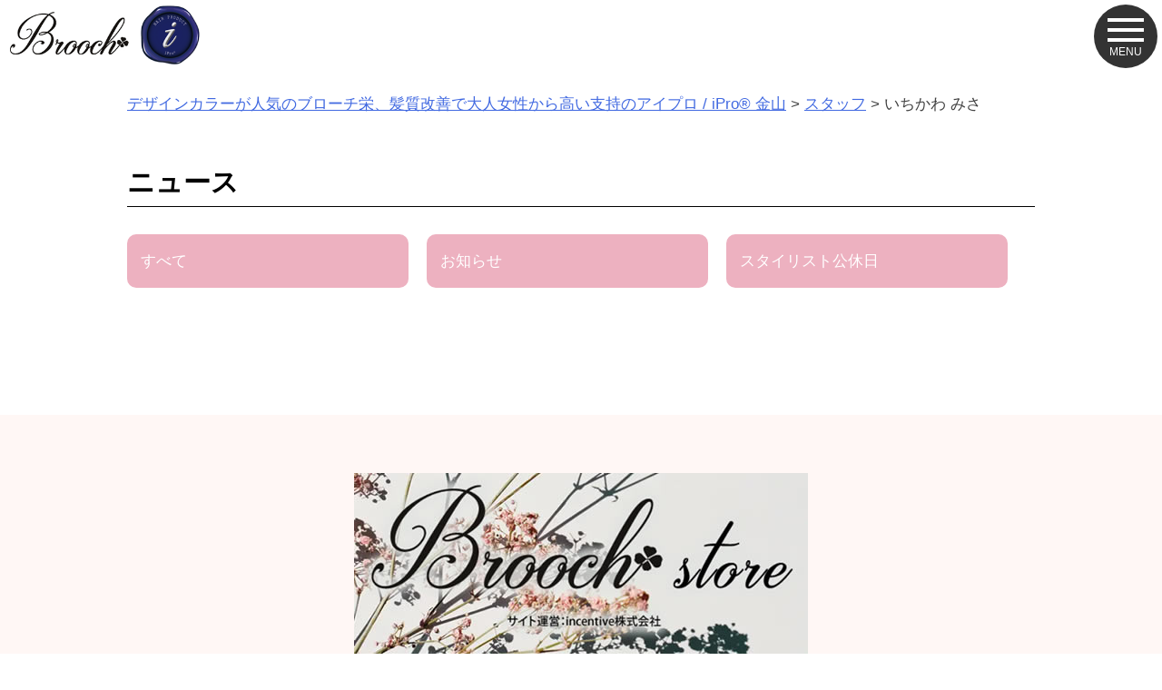

--- FILE ---
content_type: text/html; charset=UTF-8
request_url: https://brooch-salon.jp/content/staff_name/%E3%81%84%E3%81%A1%E3%81%8B%E3%82%8F-%E3%81%BF%E3%81%95/
body_size: 7199
content:
<!doctype html>
<html dir="ltr" lang="ja"
	prefix="og: https://ogp.me/ns#" >
<head>

<!-- Global site tag (gtag.js) - Google Analytics -->
<script async src="https://www.googletagmanager.com/gtag/js?id=G-H0492B382Y"></script>
<script>
  window.dataLayer = window.dataLayer || [];
  function gtag(){dataLayer.push(arguments);}
  gtag('js', new Date());

  gtag('config', 'G-H0492B382Y');
</script>


	<meta charset="UTF-8">
	<meta name="viewport" content="width=device-width, initial-scale=1">
	<link rel="profile" href="http://gmpg.org/xfn/11">
	<link rel="stylesheet" href="https://brooch-salon.jp/wp-content/themes/uresalo_theme/slider-pro.min.css"/>
	<title>いちかわ みさ - デザインカラーが人気のブローチ栄、髪質改善で大人女性から高い支持のアイプロ / iPro® 金山</title>

		<!-- All in One SEO 4.2.4 - aioseo.com -->
		<meta name="robots" content="max-image-preview:large" />
		<link rel="canonical" href="https://brooch-salon.jp/content/staff_name/%E3%81%84%E3%81%A1%E3%81%8B%E3%82%8F-%E3%81%BF%E3%81%95/" />
		<meta name="generator" content="All in One SEO (AIOSEO) 4.2.4 " />
		<script type="application/ld+json" class="aioseo-schema">
			{"@context":"https:\/\/schema.org","@graph":[{"@type":"WebSite","@id":"https:\/\/brooch-salon.jp\/#website","url":"https:\/\/brooch-salon.jp\/","name":"\u30c7\u30b6\u30a4\u30f3\u30ab\u30e9\u30fc\u304c\u4eba\u6c17\u306e\u30d6\u30ed\u30fc\u30c1\u6804\u3001\u9aea\u8cea\u6539\u5584\u3067\u5927\u4eba\u5973\u6027\u304b\u3089\u9ad8\u3044\u652f\u6301\u306e\u30a2\u30a4\u30d7\u30ed \/ iPro\u00ae \u91d1\u5c71","inLanguage":"ja","publisher":{"@id":"https:\/\/brooch-salon.jp\/#organization"}},{"@type":"Organization","@id":"https:\/\/brooch-salon.jp\/#organization","name":"\u540d\u53e4\u5c4b\u6804\u306e\u7f8e\u5bb9\u5ba4\u30d6\u30ed\u30fc\u30c1 \u7e2e\u6bdb\u77ef\u6b63\u3068\u30c7\u30b6\u30a4\u30f3\u30ab\u30e9\u30fc","url":"https:\/\/brooch-salon.jp\/"},{"@type":"BreadcrumbList","@id":"https:\/\/brooch-salon.jp\/content\/staff_name\/%E3%81%84%E3%81%A1%E3%81%8B%E3%82%8F-%E3%81%BF%E3%81%95\/#breadcrumblist","itemListElement":[{"@type":"ListItem","@id":"https:\/\/brooch-salon.jp\/#listItem","position":1,"item":{"@type":"WebPage","@id":"https:\/\/brooch-salon.jp\/","name":"\u30db\u30fc\u30e0","url":"https:\/\/brooch-salon.jp\/"},"nextItem":"https:\/\/brooch-salon.jp\/content\/staff_name\/%e3%81%84%e3%81%a1%e3%81%8b%e3%82%8f-%e3%81%bf%e3%81%95\/#listItem"},{"@type":"ListItem","@id":"https:\/\/brooch-salon.jp\/content\/staff_name\/%e3%81%84%e3%81%a1%e3%81%8b%e3%82%8f-%e3%81%bf%e3%81%95\/#listItem","position":2,"item":{"@type":"WebPage","@id":"https:\/\/brooch-salon.jp\/content\/staff_name\/%e3%81%84%e3%81%a1%e3%81%8b%e3%82%8f-%e3%81%bf%e3%81%95\/","name":"\u3044\u3061\u304b\u308f \u307f\u3055","url":"https:\/\/brooch-salon.jp\/content\/staff_name\/%e3%81%84%e3%81%a1%e3%81%8b%e3%82%8f-%e3%81%bf%e3%81%95\/"},"previousItem":"https:\/\/brooch-salon.jp\/#listItem"}]},{"@type":"CollectionPage","@id":"https:\/\/brooch-salon.jp\/content\/staff_name\/%E3%81%84%E3%81%A1%E3%81%8B%E3%82%8F-%E3%81%BF%E3%81%95\/#collectionpage","url":"https:\/\/brooch-salon.jp\/content\/staff_name\/%E3%81%84%E3%81%A1%E3%81%8B%E3%82%8F-%E3%81%BF%E3%81%95\/","name":"\u3044\u3061\u304b\u308f \u307f\u3055 - \u30c7\u30b6\u30a4\u30f3\u30ab\u30e9\u30fc\u304c\u4eba\u6c17\u306e\u30d6\u30ed\u30fc\u30c1\u6804\u3001\u9aea\u8cea\u6539\u5584\u3067\u5927\u4eba\u5973\u6027\u304b\u3089\u9ad8\u3044\u652f\u6301\u306e\u30a2\u30a4\u30d7\u30ed \/ iPro\u00ae \u91d1\u5c71","inLanguage":"ja","isPartOf":{"@id":"https:\/\/brooch-salon.jp\/#website"},"breadcrumb":{"@id":"https:\/\/brooch-salon.jp\/content\/staff_name\/%E3%81%84%E3%81%A1%E3%81%8B%E3%82%8F-%E3%81%BF%E3%81%95\/#breadcrumblist"}}]}
		</script>
		<!-- All in One SEO -->

<link rel='dns-prefetch' href='//s.w.org' />
<link rel="alternate" type="application/rss+xml" title="デザインカラーが人気のブローチ栄、髪質改善で大人女性から高い支持のアイプロ / iPro® 金山 &raquo; フィード" href="https://brooch-salon.jp/feed/" />
<link rel="alternate" type="application/rss+xml" title="デザインカラーが人気のブローチ栄、髪質改善で大人女性から高い支持のアイプロ / iPro® 金山 &raquo; コメントフィード" href="https://brooch-salon.jp/comments/feed/" />
<script type="text/javascript">
window._wpemojiSettings = {"baseUrl":"https:\/\/s.w.org\/images\/core\/emoji\/14.0.0\/72x72\/","ext":".png","svgUrl":"https:\/\/s.w.org\/images\/core\/emoji\/14.0.0\/svg\/","svgExt":".svg","source":{"concatemoji":"https:\/\/brooch-salon.jp\/wp-includes\/js\/wp-emoji-release.min.js?ver=6.0.11"}};
/*! This file is auto-generated */
!function(e,a,t){var n,r,o,i=a.createElement("canvas"),p=i.getContext&&i.getContext("2d");function s(e,t){var a=String.fromCharCode,e=(p.clearRect(0,0,i.width,i.height),p.fillText(a.apply(this,e),0,0),i.toDataURL());return p.clearRect(0,0,i.width,i.height),p.fillText(a.apply(this,t),0,0),e===i.toDataURL()}function c(e){var t=a.createElement("script");t.src=e,t.defer=t.type="text/javascript",a.getElementsByTagName("head")[0].appendChild(t)}for(o=Array("flag","emoji"),t.supports={everything:!0,everythingExceptFlag:!0},r=0;r<o.length;r++)t.supports[o[r]]=function(e){if(!p||!p.fillText)return!1;switch(p.textBaseline="top",p.font="600 32px Arial",e){case"flag":return s([127987,65039,8205,9895,65039],[127987,65039,8203,9895,65039])?!1:!s([55356,56826,55356,56819],[55356,56826,8203,55356,56819])&&!s([55356,57332,56128,56423,56128,56418,56128,56421,56128,56430,56128,56423,56128,56447],[55356,57332,8203,56128,56423,8203,56128,56418,8203,56128,56421,8203,56128,56430,8203,56128,56423,8203,56128,56447]);case"emoji":return!s([129777,127995,8205,129778,127999],[129777,127995,8203,129778,127999])}return!1}(o[r]),t.supports.everything=t.supports.everything&&t.supports[o[r]],"flag"!==o[r]&&(t.supports.everythingExceptFlag=t.supports.everythingExceptFlag&&t.supports[o[r]]);t.supports.everythingExceptFlag=t.supports.everythingExceptFlag&&!t.supports.flag,t.DOMReady=!1,t.readyCallback=function(){t.DOMReady=!0},t.supports.everything||(n=function(){t.readyCallback()},a.addEventListener?(a.addEventListener("DOMContentLoaded",n,!1),e.addEventListener("load",n,!1)):(e.attachEvent("onload",n),a.attachEvent("onreadystatechange",function(){"complete"===a.readyState&&t.readyCallback()})),(e=t.source||{}).concatemoji?c(e.concatemoji):e.wpemoji&&e.twemoji&&(c(e.twemoji),c(e.wpemoji)))}(window,document,window._wpemojiSettings);
</script>
<style type="text/css">
img.wp-smiley,
img.emoji {
	display: inline !important;
	border: none !important;
	box-shadow: none !important;
	height: 1em !important;
	width: 1em !important;
	margin: 0 0.07em !important;
	vertical-align: -0.1em !important;
	background: none !important;
	padding: 0 !important;
}
</style>
	<link rel='stylesheet' id='wp-block-library-css'  href='https://brooch-salon.jp/wp-includes/css/dist/block-library/style.min.css?ver=6.0.11' type='text/css' media='all' />
<style id='global-styles-inline-css' type='text/css'>
body{--wp--preset--color--black: #000000;--wp--preset--color--cyan-bluish-gray: #abb8c3;--wp--preset--color--white: #ffffff;--wp--preset--color--pale-pink: #f78da7;--wp--preset--color--vivid-red: #cf2e2e;--wp--preset--color--luminous-vivid-orange: #ff6900;--wp--preset--color--luminous-vivid-amber: #fcb900;--wp--preset--color--light-green-cyan: #7bdcb5;--wp--preset--color--vivid-green-cyan: #00d084;--wp--preset--color--pale-cyan-blue: #8ed1fc;--wp--preset--color--vivid-cyan-blue: #0693e3;--wp--preset--color--vivid-purple: #9b51e0;--wp--preset--gradient--vivid-cyan-blue-to-vivid-purple: linear-gradient(135deg,rgba(6,147,227,1) 0%,rgb(155,81,224) 100%);--wp--preset--gradient--light-green-cyan-to-vivid-green-cyan: linear-gradient(135deg,rgb(122,220,180) 0%,rgb(0,208,130) 100%);--wp--preset--gradient--luminous-vivid-amber-to-luminous-vivid-orange: linear-gradient(135deg,rgba(252,185,0,1) 0%,rgba(255,105,0,1) 100%);--wp--preset--gradient--luminous-vivid-orange-to-vivid-red: linear-gradient(135deg,rgba(255,105,0,1) 0%,rgb(207,46,46) 100%);--wp--preset--gradient--very-light-gray-to-cyan-bluish-gray: linear-gradient(135deg,rgb(238,238,238) 0%,rgb(169,184,195) 100%);--wp--preset--gradient--cool-to-warm-spectrum: linear-gradient(135deg,rgb(74,234,220) 0%,rgb(151,120,209) 20%,rgb(207,42,186) 40%,rgb(238,44,130) 60%,rgb(251,105,98) 80%,rgb(254,248,76) 100%);--wp--preset--gradient--blush-light-purple: linear-gradient(135deg,rgb(255,206,236) 0%,rgb(152,150,240) 100%);--wp--preset--gradient--blush-bordeaux: linear-gradient(135deg,rgb(254,205,165) 0%,rgb(254,45,45) 50%,rgb(107,0,62) 100%);--wp--preset--gradient--luminous-dusk: linear-gradient(135deg,rgb(255,203,112) 0%,rgb(199,81,192) 50%,rgb(65,88,208) 100%);--wp--preset--gradient--pale-ocean: linear-gradient(135deg,rgb(255,245,203) 0%,rgb(182,227,212) 50%,rgb(51,167,181) 100%);--wp--preset--gradient--electric-grass: linear-gradient(135deg,rgb(202,248,128) 0%,rgb(113,206,126) 100%);--wp--preset--gradient--midnight: linear-gradient(135deg,rgb(2,3,129) 0%,rgb(40,116,252) 100%);--wp--preset--duotone--dark-grayscale: url('#wp-duotone-dark-grayscale');--wp--preset--duotone--grayscale: url('#wp-duotone-grayscale');--wp--preset--duotone--purple-yellow: url('#wp-duotone-purple-yellow');--wp--preset--duotone--blue-red: url('#wp-duotone-blue-red');--wp--preset--duotone--midnight: url('#wp-duotone-midnight');--wp--preset--duotone--magenta-yellow: url('#wp-duotone-magenta-yellow');--wp--preset--duotone--purple-green: url('#wp-duotone-purple-green');--wp--preset--duotone--blue-orange: url('#wp-duotone-blue-orange');--wp--preset--font-size--small: 13px;--wp--preset--font-size--medium: 20px;--wp--preset--font-size--large: 36px;--wp--preset--font-size--x-large: 42px;}.has-black-color{color: var(--wp--preset--color--black) !important;}.has-cyan-bluish-gray-color{color: var(--wp--preset--color--cyan-bluish-gray) !important;}.has-white-color{color: var(--wp--preset--color--white) !important;}.has-pale-pink-color{color: var(--wp--preset--color--pale-pink) !important;}.has-vivid-red-color{color: var(--wp--preset--color--vivid-red) !important;}.has-luminous-vivid-orange-color{color: var(--wp--preset--color--luminous-vivid-orange) !important;}.has-luminous-vivid-amber-color{color: var(--wp--preset--color--luminous-vivid-amber) !important;}.has-light-green-cyan-color{color: var(--wp--preset--color--light-green-cyan) !important;}.has-vivid-green-cyan-color{color: var(--wp--preset--color--vivid-green-cyan) !important;}.has-pale-cyan-blue-color{color: var(--wp--preset--color--pale-cyan-blue) !important;}.has-vivid-cyan-blue-color{color: var(--wp--preset--color--vivid-cyan-blue) !important;}.has-vivid-purple-color{color: var(--wp--preset--color--vivid-purple) !important;}.has-black-background-color{background-color: var(--wp--preset--color--black) !important;}.has-cyan-bluish-gray-background-color{background-color: var(--wp--preset--color--cyan-bluish-gray) !important;}.has-white-background-color{background-color: var(--wp--preset--color--white) !important;}.has-pale-pink-background-color{background-color: var(--wp--preset--color--pale-pink) !important;}.has-vivid-red-background-color{background-color: var(--wp--preset--color--vivid-red) !important;}.has-luminous-vivid-orange-background-color{background-color: var(--wp--preset--color--luminous-vivid-orange) !important;}.has-luminous-vivid-amber-background-color{background-color: var(--wp--preset--color--luminous-vivid-amber) !important;}.has-light-green-cyan-background-color{background-color: var(--wp--preset--color--light-green-cyan) !important;}.has-vivid-green-cyan-background-color{background-color: var(--wp--preset--color--vivid-green-cyan) !important;}.has-pale-cyan-blue-background-color{background-color: var(--wp--preset--color--pale-cyan-blue) !important;}.has-vivid-cyan-blue-background-color{background-color: var(--wp--preset--color--vivid-cyan-blue) !important;}.has-vivid-purple-background-color{background-color: var(--wp--preset--color--vivid-purple) !important;}.has-black-border-color{border-color: var(--wp--preset--color--black) !important;}.has-cyan-bluish-gray-border-color{border-color: var(--wp--preset--color--cyan-bluish-gray) !important;}.has-white-border-color{border-color: var(--wp--preset--color--white) !important;}.has-pale-pink-border-color{border-color: var(--wp--preset--color--pale-pink) !important;}.has-vivid-red-border-color{border-color: var(--wp--preset--color--vivid-red) !important;}.has-luminous-vivid-orange-border-color{border-color: var(--wp--preset--color--luminous-vivid-orange) !important;}.has-luminous-vivid-amber-border-color{border-color: var(--wp--preset--color--luminous-vivid-amber) !important;}.has-light-green-cyan-border-color{border-color: var(--wp--preset--color--light-green-cyan) !important;}.has-vivid-green-cyan-border-color{border-color: var(--wp--preset--color--vivid-green-cyan) !important;}.has-pale-cyan-blue-border-color{border-color: var(--wp--preset--color--pale-cyan-blue) !important;}.has-vivid-cyan-blue-border-color{border-color: var(--wp--preset--color--vivid-cyan-blue) !important;}.has-vivid-purple-border-color{border-color: var(--wp--preset--color--vivid-purple) !important;}.has-vivid-cyan-blue-to-vivid-purple-gradient-background{background: var(--wp--preset--gradient--vivid-cyan-blue-to-vivid-purple) !important;}.has-light-green-cyan-to-vivid-green-cyan-gradient-background{background: var(--wp--preset--gradient--light-green-cyan-to-vivid-green-cyan) !important;}.has-luminous-vivid-amber-to-luminous-vivid-orange-gradient-background{background: var(--wp--preset--gradient--luminous-vivid-amber-to-luminous-vivid-orange) !important;}.has-luminous-vivid-orange-to-vivid-red-gradient-background{background: var(--wp--preset--gradient--luminous-vivid-orange-to-vivid-red) !important;}.has-very-light-gray-to-cyan-bluish-gray-gradient-background{background: var(--wp--preset--gradient--very-light-gray-to-cyan-bluish-gray) !important;}.has-cool-to-warm-spectrum-gradient-background{background: var(--wp--preset--gradient--cool-to-warm-spectrum) !important;}.has-blush-light-purple-gradient-background{background: var(--wp--preset--gradient--blush-light-purple) !important;}.has-blush-bordeaux-gradient-background{background: var(--wp--preset--gradient--blush-bordeaux) !important;}.has-luminous-dusk-gradient-background{background: var(--wp--preset--gradient--luminous-dusk) !important;}.has-pale-ocean-gradient-background{background: var(--wp--preset--gradient--pale-ocean) !important;}.has-electric-grass-gradient-background{background: var(--wp--preset--gradient--electric-grass) !important;}.has-midnight-gradient-background{background: var(--wp--preset--gradient--midnight) !important;}.has-small-font-size{font-size: var(--wp--preset--font-size--small) !important;}.has-medium-font-size{font-size: var(--wp--preset--font-size--medium) !important;}.has-large-font-size{font-size: var(--wp--preset--font-size--large) !important;}.has-x-large-font-size{font-size: var(--wp--preset--font-size--x-large) !important;}
</style>
<link rel='stylesheet' id='wpfront-scroll-top-css'  href='https://brooch-salon.jp/wp-content/plugins/wpfront-scroll-top/css/wpfront-scroll-top.min.css?ver=2.0.7.08086' type='text/css' media='all' />
<link rel='stylesheet' id='wp-pagenavi-css'  href='https://brooch-salon.jp/wp-content/plugins/wp-pagenavi/pagenavi-css.css?ver=2.70' type='text/css' media='all' />
<link rel='stylesheet' id='uresalo-style-css'  href='https://brooch-salon.jp/wp-content/themes/uresalo_theme/style.css?ver=6.0.11' type='text/css' media='all' />
<script type='text/javascript' src='https://brooch-salon.jp/wp-includes/js/jquery/jquery.min.js?ver=3.6.0' id='jquery-core-js'></script>
<script type='text/javascript' src='https://brooch-salon.jp/wp-includes/js/jquery/jquery-migrate.min.js?ver=3.3.2' id='jquery-migrate-js'></script>
<link rel="https://api.w.org/" href="https://brooch-salon.jp/wp-json/" /><link rel="alternate" type="application/json" href="https://brooch-salon.jp/wp-json/wp/v2/staff_name/43" />	<link href="//netdna.bootstrapcdn.com/font-awesome/4.6.3/css/font-awesome.css" rel="stylesheet">

  <link rel="stylesheet" href="https://brooch-salon.jp/wp-content/themes/uresalo_theme/owl.theme.default.css">
  <link rel="stylesheet" href="https://brooch-salon.jp/wp-content/themes/uresalo_theme/owl.carousel.css">

	<script src="https://unpkg.com/scrollreveal"></script>







</head>

<body class="archive tax-staff_name term-43 hfeed">
<div id="page" class="site">
	<a class="skip-link screen-reader-text" href="#content">Skip to content</a>

<header id="top-head">
  <div class="inner">
    <div id="mobile-head">



      <div id="nav-toggle">
          <div>
                    <span></span>
                    <span></span>
                    <span></span>
          </div>
      </div>
      <div class="menu-btn" id="js__btn">
          <span data-txt-menu="MENU" data-txt-close="とじる"></span>
      </div>
      
      
    </div><!---mobile-head end -->
    <nav id="global-nav" role="navigation">
      <div id="gnav-container">
        <ul id="gnav-ul" class="clearfix">
            <li><a href="https://brooch-salon.jp/">トップ</a></li>
            <li><a href="https://brooch-salon.jp//news/">ブログ</a></li>
            <li><a href="https://brooch-salon.jp//staffpage/">スタッフ</a></li>
            <li><a href="https://brooch-salon.jp//style/">スタイル一覧</a></li>
            
            
            <li><a href="https://brooch-salon.jp//recruit_sin/">新卒採用</a></li>
            <li><a href="https://saiyo1.incentive-method.com/" target="_blank">中途採用</a></li>
            <li><a href="https://designcolor-brooch.com/" target="_blank">デザインカラー</a></li>
            <li><a href="https://syukumoubrooch.com/" target="_blank">癖毛改善</a></li>
            <div class="navih">ブローチ栄店</div>
            <li><a href="https://brooch-salon.jp/content/salon/sakae/">店舗情報</a></li>
            <li><a href="https://sam004.salonanswer.com/sas/reserve/jrKZUYnI/" target="_blank">WEB予約</a></li>
            <li><a href="https://beauty.hotpepper.jp/slnH000119809/coupon/" target="_blank">クーポン・メニュー</a></li>
            <li><a href="https://brooch-salon.jp/">　</a></li>
            <div class="navih">アイプロ / iPro® 金山店</div>
            <li><a href="https://brooch-salon.jp/content/salon/kanayama/">店舗情報</a></li>
            <li><a href="https://sam004.salonanswer.com/sas/reserve/zjy1DdAwU0/" target="_blank">WEB予約</a></li>
            <li><a href="https://beauty.hotpepper.jp/slnH000532947/coupon/" target="_blank">クーポン・メニュー</a></li>
            <li><a href="https://brooch-salon.jp/">　</a></li>
        </ul>
      </div>
    </nav>
    

      	

  
        <div class="title"><a href="https://brooch-salon.jp/"><img src="https://brooch-salon.jp/wp-content/themes/uresalo_theme/images/top_logo.png" alt="サロン名" border="0"></a></div>
        
  </div><!---inner end------>        
</header>


	<div id="content" class="site-content">
	<div class="breadcrumbs">
    <!-- Breadcrumb NavXT 7.1.0 -->
<span property="itemListElement" typeof="ListItem"><a property="item" typeof="WebPage" title="Go to デザインカラーが人気のブローチ栄、髪質改善で大人女性から高い支持のアイプロ / iPro® 金山." href="https://brooch-salon.jp" class="home"><span property="name">デザインカラーが人気のブローチ栄、髪質改善で大人女性から高い支持のアイプロ / iPro® 金山</span></a><meta property="position" content="1"></span> &gt; <span property="itemListElement" typeof="ListItem"><a property="item" typeof="WebPage" title="Go to スタッフ." href="https://brooch-salon.jp/staffpage/" class="staffpage-root post post-staffpage"><span property="name">スタッフ</span></a><meta property="position" content="2"></span> &gt; <span property="itemListElement" typeof="ListItem"><span property="name">いちかわ みさ</span><meta property="position" content="3"></span></div>
					<!-- <h1>
																				</h1> -->

	<div id="primary" class="content-area">
		<main id="main" class="site-maininside">



<div class="entry-content">
<h1 class="entry-title">ニュース</h1>
				<div id="taxonomies" class="clearfix"><div class="taxonomies-news-category"><p><a href="https://brooch-salon.jp/news/"><span>すべて</span></a></p><p><a href="https://brooch-salon.jp/content/category/oshirase/"><span>お知らせ</span></a></p><p><a href="https://brooch-salon.jp/content/category/%e3%82%b9%e3%82%bf%e3%82%a4%e3%83%aa%e3%82%b9%e3%83%88%e5%85%ac%e4%bc%91%e6%97%a5/"><span>スタイリスト公休日</span></a></p></div></div>

		</main><!-- #main -->
		</div><!-- .entry-content-->
	</div><!-- #primary -->


	</div><!-- #content -->

	<footer id="colophon" class="site-footer">
	
<div id="foot-menu">



	<div class="inner footmenubox">

	
	<div class="storeinfo"><a href="https://brooch-store.com/" target="_blank"><img src="https://brooch-salon.jp/wp-content/themes/uresalo_theme/images/001.jpg" border="0" /></a></div>
	
        <ul class="list-none">
        	<p>店舗情報</p>
            <li class="list1"><a href="https://brooch-salon.jp/content/salon/sakae/"><b>ブローチ栄店</b></a></li>
            <li class="list1"><a href="https://sam004.salonanswer.com/sas/reserve/jrKZUYnI/" target="_blank">ーWEB予約</a></li>
            <!-- <li class="list1"><a href="https://beauty.hotpepper.jp/slnH000119809/coupon/" target="_blank">ークーポン</a></li> -->
            <!-- <li class="list1"><a href="https://brooch-salon.jp//menu/">ーメニュー</a></li> -->
            <li class="list1"><a href="https://brooch-salon.jp/content/salon/kanayama/"><b>アイプロ / iPro® 金山店</b></a></li>
            <li class="list1"><a href="https://sam004.salonanswer.com/sas/reserve/zjy1DdAwU0/" target="_blank">ーWEB予約</a></li>
           <!--  <li class="list1"><a href="https://beauty.hotpepper.jp/slnH000532947/coupon/" target="_blank">ークーポン・メニュー</a></li>
            <li class="list1"><a href="https://brooch-salon.jp/content/brooch-villa/">ーエステメニュー</a></li> -->
           

        </ul>
        <ul class="list-none">
            <li class="list1"><a href="https://brooch-salon.jp/">トップ</a></li>
            <li class="list1"><a href="https://brooch-salon.jp//style/">スタイル一覧</a></li>
            <li class="list1"><a href="https://brooch-salon.jp//staffpage/">スタッフ</a></li>
            <li class="list1"><a href="https://brooch-salon.jp//news/">ブログ</a></li>
            <li class="list1"><a href="https://brooch-salon.jp//recruit_sin/">新卒採用</a></li>
            <li class="list1"><a href="https://saiyo1.incentive-method.com/" target="_blank">中途採用</a></li>
            <li class="list1">　　</li>
            <li class="list1"><a href="https://designcolor-brooch.com/" target="_blank">デザインカラー</a></li>
            <li class="list1"><a href="https://syukumoubrooch.com/" target="_blank">癖毛改善</a></li>
        </ul>
    </div>
	
</div>		<div class="site-info">
			<small>Copyright (C) デザインカラーが人気のブローチ栄、髪質改善で大人女性から高い支持のアイプロ / iPro® 金山 All Rights Reserved.</small>
		</div><!-- .site-info -->
	</footer><!-- #colophon -->
	
	
       
</div><!-- #page -->


        <div id="wpfront-scroll-top-container">
            <img src="https://brooch-salon.jp/wp-content/plugins/wpfront-scroll-top/images/icons/1.png" alt="" />        </div>
                <script type="text/javascript">
            function wpfront_scroll_top_init() {
                if (typeof wpfront_scroll_top === "function" && typeof jQuery !== "undefined") {
                    wpfront_scroll_top({"scroll_offset":100,"button_width":0,"button_height":0,"button_opacity":0.8000000000000000444089209850062616169452667236328125,"button_fade_duration":200,"scroll_duration":400,"location":1,"marginX":20,"marginY":55,"hide_iframe":false,"auto_hide":false,"auto_hide_after":2,"button_action":"top","button_action_element_selector":"","button_action_container_selector":"html, body","button_action_element_offset":0});
                } else {
                    setTimeout(wpfront_scroll_top_init, 100);
                }
            }
            wpfront_scroll_top_init();
        </script>
        <script type='text/javascript' src='https://brooch-salon.jp/wp-content/plugins/wpfront-scroll-top/js/wpfront-scroll-top.min.js?ver=2.0.7.08086' id='wpfront-scroll-top-js'></script>
<script type='text/javascript' src='https://brooch-salon.jp/wp-content/themes/uresalo_theme/js/navigation.js?ver=20151215' id='uresalo-navigation-js'></script>
<script type='text/javascript' src='https://brooch-salon.jp/wp-content/themes/uresalo_theme/js/skip-link-focus-fix.js?ver=20151215' id='uresalo-skip-link-focus-fix-js'></script>




<script src="//ajax.googleapis.com/ajax/libs/jquery/1.8.2/jquery.min.js"></script>
  <script>
    $(function() {
        var $header = $('#top-head');
        // Nav Fixed
        $(window).scroll(function() {
            if ($(window).scrollTop() > 250) {
                $header.addClass('fixed');
            } else {
                $header.removeClass('fixed');
            }
        });
        // Nav Toggle Button
        $('#nav-toggle').click(function(){
            $header.toggleClass('open');
        });
    });
  </script>
<script>
$(function(){
 $('.thumbnails img').click(function(){
  var $thisImg = $(this).attr('src');
  var $thisAlt = $(this).attr('alt');
  $('.mainImage img').attr({src:$thisImg,alt:$thisAlt});
 });
});
</script>
<script>
$( document ).ready(function( $ ) {
  $('#thumb-h').sliderPro({
    width:1000,//横幅
    height:500,
    buttons: false,//ナビゲーションボタン
    shuffle: false,//スライドのシャッフル
    arrows: true,
    thumbnailWidth: 200,//サムネイルの横幅
    thumbnailHeight: 100,//サムネイルの縦幅
    slideDistance:0,//スライド同士の距離
    breakpoints: {
      480: {//表示方法を変えるサイズ
        thumbnailWidth: 110,
        thumbnailHeight: 60
      }
    }
  });
});
</script>

<script>
var option = {
  distance: '50px',
  duration: 3000,
  origin: 'left',
};

ScrollReveal().reveal('.animetion', option);
</script>





<script>
jQuery(function() {
    var topBtn = jQuery('.footerFloatingMenu');
    topBtn.hide();
    jQuery(window).scroll(function () {
        if (jQuery(this).scrollTop() > 200) { // 200pxで表示
            topBtn.fadeIn();
        } else {
            topBtn.fadeOut();
        }
    });
});
</script>
<script src="https://brooch-salon.jp/wp-content/themes/uresalo_theme/jquery.sliderPro.min.js"></script>
 <script src="https://ajax.googleapis.com/ajax/libs/jquery/2.2.0/jquery.min.js"></script>
  <script src="https://brooch-salon.jp/wp-content/themes/uresalo_theme/js/owl.carousel.js"></script>

<script>
$(function(){
  $('.owl-carousel').owlCarousel({
    items: 3,
    margin: 5,
    loop: true,
    autoplay: true,
    autoplayTimeout: 2500,
    autoplayHoverPause: true,
  });
});
</script>

</body>
</html>



--- FILE ---
content_type: text/css
request_url: https://brooch-salon.jp/wp-content/themes/uresalo_theme/style.css?ver=6.0.11
body_size: 14521
content:
/*!
Theme Name: uresalo
Theme URI: http://underscores.me/
Author: Underscores.me
Author URI: http://underscores.me/
Description: Description
Version: 1.0.0
License: GNU General Public License v2 or later
License URI: LICENSE
Text Domain: uresalo
Tags: custom-background, custom-logo, custom-menu, featured-images, threaded-comments, translation-ready

This theme, like WordPress, is licensed under the GPL.
Use it to make something cool, have fun, and share what you've learned with others.

uresalo is based on Underscores https://underscores.me/, (C) 2012-2017 Automattic, Inc.
Underscores is distributed under the terms of the GNU GPL v2 or later.

Normalizing styles have been helped along thanks to the fine work of
Nicolas Gallagher and Jonathan Neal https://necolas.github.io/normalize.css/
*/
/*--------------------------------------------------------------
>>> TABLE OF CONTENTS:
----------------------------------------------------------------
# Normalize
# Typography
# Elements
# Forms
# Navigation
	## Links
	## Menus
# Accessibility
# Alignments
# Clearings
# Widgets
# Content
	## Posts and pages
	## Comments
# Infinite scroll
# Media
	## Captions
	## Galleries
--------------------------------------------------------------*/
/*--------------------------------------------------------------
# Normalize
--------------------------------------------------------------*/
/* normalize.css v8.0.0 | MIT License | github.com/necolas/normalize.css */

/* Document
	 ========================================================================== */

/**
 * 1. Correct the line height in all browsers.
 * 2. Prevent adjustments of font size after orientation changes in iOS.
 */

html {
	font-family: sans-serif;
	-webkit-text-size-adjust: 100%;
	-ms-text-size-adjust: 100%;
}

body {
	margin: 0;
    word-break: break-all;
}

article,
aside,
details,
figcaption,
figure,
footer,
header,
main,
menu,
nav,
section,
summary {
	display: block;
}

audio,
canvas,
progress,
video {
	display: inline-block;
	vertical-align: baseline;
}

audio:not([controls]) {
	display: none;
	height: 0;
}

[hidden],
template {
	display: none;
}

a {
	background-color: transparent;
}

a:active,
a:hover {
	outline: 0;
}

abbr[title] {
	border-bottom: 1px dotted;
}

b,
strong {
	font-weight: bold;
}

dfn {
	font-style: italic;
}

h1 {
	font-size: 2em;
	margin: 0.67em 0;
}

mark {
	background: #ff0;
	color: #000;
}

small {
	font-size: 80%;
}

sub,
sup {
	font-size: 75%;
	line-height: 0;
	position: relative;
	vertical-align: baseline;
}

sup {
	top: -0.5em;
}

sub {
	bottom: -0.25em;
}

img {
	border: 0;
}

svg:not(:root) {
	overflow: hidden;
}

figure {
	margin: 1em 40px;
}

hr {
	box-sizing: content-box;
	height: 0;
}

pre {
	overflow: auto;
}

code,
kbd,
pre,
samp {
	font-family: monospace, monospace;
	font-size: 1em;
}

button,
input,
optgroup,
select,
textarea {
	color: inherit;
	font: inherit;
	margin: 0;
}

button {
	overflow: visible;
}

button,
select {
	text-transform: none;
}

button,
html input[type="button"],
input[type="reset"],
input[type="submit"] {
	-webkit-appearance: button;
	cursor: pointer;
}

button[disabled],
html input[disabled] {
	cursor: default;
}

button::-moz-focus-inner,
input::-moz-focus-inner {
	border: 0;
	padding: 0;
}

input {
	line-height: normal;
}

input[type="checkbox"],
input[type="radio"] {
	box-sizing: border-box;
	padding: 0;
}

input[type="number"]::-webkit-inner-spin-button,
input[type="number"]::-webkit-outer-spin-button {
	height: auto;
}

input[type="search"]::-webkit-search-cancel-button,
input[type="search"]::-webkit-search-decoration {
	-webkit-appearance: none;
}

fieldset {
	border: 1px solid #c0c0c0;
	margin: 0 2px;
	padding: 0.35em 0.625em 0.75em;
}

legend {
	border: 0;
	padding: 0;
}

textarea {
	overflow: auto;
}

optgroup {
	font-weight: bold;
}

table {
	border-collapse: collapse;
	border-spacing: 0;
}

td,
th {
	padding: 0;
}

/*--------------------------------------------------------------
# Typography
--------------------------------------------------------------*/
body,
button,
input,
select,
optgroup,
textarea {
	color: #404040;
	font-family: sans-serif;
	font-size: 17px;
    line-height: 1.75;
}

h1, h2, h3, h4, h5, h6 {
	clear: both;
}

p {
	margin-bottom: 1.5em;
}

dfn, cite, em, i {
	font-style: italic;
}

blockquote {
	margin: 0 1.5em;
}

address {
	margin: 0 0 1.5em;
}

pre {
	background: #eee;
	font-family: "Courier 10 Pitch", Courier, monospace;
	font-size: 15px;
	font-size: 0.9375rem;
	line-height: 1.6;
	margin-bottom: 1.6em;
	max-width: 100%;
	overflow: auto;
	padding: 1.6em;
}

code, kbd, tt, var {
	font-family: Monaco, Consolas, "Andale Mono", "DejaVu Sans Mono", monospace;
	font-size: 15px;
	font-size: 0.9375rem;
}

abbr, acronym {
	border-bottom: 1px dotted #666;
	cursor: help;
}

mark, ins {
	background: #fff9c0;
	text-decoration: none;
}

big {
	font-size: 125%;
}

/*--------------------------------------------------------------
# Elements
--------------------------------------------------------------*/
html {
	box-sizing: border-box;
}

*,
*:before,
*:after {
	/* Inherit box-sizing to make it easier to change the property for components that leverage other behavior; see https://css-tricks.com/inheriting-box-sizing-probably-slightly-better-best-practice/ */
	box-sizing: inherit;
}

body {
	background: #fff;
	/* Fallback for when there is no custom background color defined. */
}

hr {
	background-color: #ccc;
	border: 0;
	height: 1px;
	margin-bottom: 1.5em;
}

ul, ol {
	margin: 0 0 1.5em 3em;
}

ul {
	list-style: disc;
}

ol {
	list-style: decimal;
}

li > ul,
li > ol {
	margin-bottom: 0;
	margin-left: 1.5em;
}

dt {
	font-weight: bold;
}

dd {
	margin: 0 1.5em 1.5em;
}

img {
	height: auto;
	/* Make sure images are scaled correctly. */
	max-width: 100%;
	/* Adhere to container width. */
}

figure {
	margin: 1em 0;
	/* Extra wide images within figure tags don't overflow the content area. */
}

table {
	margin: 0 0 1.5em;
	width: 100%;
}

/*--------------------------------------------------------------
# Forms
--------------------------------------------------------------*/
button,
input[type="button"],
input[type="reset"],
input[type="submit"] {
	border: 1px solid;
	border-color: #ccc #ccc #bbb;
	border-radius: 3px;
	background: #e6e6e6;
	color: rgba(0, 0, 0, 0.8);
	font-size: 12px;
	font-size: 0.75rem;
	line-height: 1;
	padding: .6em 1em .4em;
}

button:hover,
input[type="button"]:hover,
input[type="reset"]:hover,
input[type="submit"]:hover {
	border-color: #ccc #bbb #aaa;
}

button:active, button:focus,
input[type="button"]:active,
input[type="button"]:focus,
input[type="reset"]:active,
input[type="reset"]:focus,
input[type="submit"]:active,
input[type="submit"]:focus {
	border-color: #aaa #bbb #bbb;
}

input[type="text"],
input[type="email"],
input[type="url"],
input[type="password"],
input[type="search"],
input[type="number"],
input[type="tel"],
input[type="range"],
input[type="date"],
input[type="month"],
input[type="week"],
input[type="time"],
input[type="datetime"],
input[type="datetime-local"],
input[type="color"],
textarea {
	color: #666;
	border: 1px solid #ccc;
	border-radius: 3px;
	padding: 3px;
}

input[type="text"]:focus,
input[type="email"]:focus,
input[type="url"]:focus,
input[type="password"]:focus,
input[type="search"]:focus,
input[type="number"]:focus,
input[type="tel"]:focus,
input[type="range"]:focus,
input[type="date"]:focus,
input[type="month"]:focus,
input[type="week"]:focus,
input[type="time"]:focus,
input[type="datetime"]:focus,
input[type="datetime-local"]:focus,
input[type="color"]:focus,
textarea:focus {
	color: #111;
}

select {
	border: 1px solid #ccc;
}

textarea {
	width: 100%;
}

/*--------------------------------------------------------------
# Navigation
--------------------------------------------------------------*/
/*--------------------------------------------------------------
## Links
--------------------------------------------------------------*/
a {
	color: royalblue;
}

a:visited {
	color: purple;
}

a:hover, a:focus, a:active {
	color: midnightblue;
}

a:focus {
	outline: thin dotted;
}

a:hover, a:active {
	outline: 0;
}

/*--------------------------------------------------------------
## Menus
--------------------------------------------------------------*/
.main-navigation {
	clear: both;
	display: block;
	float: left;
	width: 100%;
}

.main-navigation ul {
	display: none;
	list-style: none;
	margin: 0;
	padding-left: 0;
}

.main-navigation ul ul {
	box-shadow: 0 3px 3px rgba(0, 0, 0, 0.2);
	float: left;
	position: absolute;
	top: 100%;
	left: -999em;
	z-index: 99999;
}

.main-navigation ul ul ul {
	left: -999em;
	top: 0;
}

.main-navigation ul ul li:hover > ul,
.main-navigation ul ul li.focus > ul {
	left: 100%;
}

.main-navigation ul ul a {
	width: 200px;
}

.main-navigation ul li:hover > ul,
.main-navigation ul li.focus > ul {
	left: auto;
}

.main-navigation li {
	float: left;
	position: relative;
}

.main-navigation a {
	display: block;
	text-decoration: none;
}

/* Small menu. */
.menu-toggle,
.main-navigation.toggled ul {
	display: block;
}

@media screen and (min-width: 37.5em) {
	.menu-toggle {
		display: none;
	}
	.main-navigation ul {
		display: block;
	}
}

.site-main .comment-navigation, .site-main
.posts-navigation, .site-main
.post-navigation {
	margin: 0 0 1.5em;
	overflow: hidden;
}

.comment-navigation .nav-previous,
.posts-navigation .nav-previous,
.post-navigation .nav-previous {
	float: left;
	width: 50%;
}

.comment-navigation .nav-next,
.posts-navigation .nav-next,
.post-navigation .nav-next {
	float: right;
	text-align: right;
	width: 50%;
}

/*--------------------------------------------------------------
# Accessibility
--------------------------------------------------------------*/
/* Text meant only for screen readers. */
.screen-reader-text {
	border: 0;
	clip: rect(1px, 1px, 1px, 1px);
	clip-path: inset(50%);
	height: 1px;
	margin: -1px;
	overflow: hidden;
	padding: 0;
	position: absolute !important;
	width: 1px;
	word-wrap: normal !important; /* Many screen reader and browser combinations announce broken words as they would appear visually. */
}

.screen-reader-text:focus {
	background-color: #f1f1f1;
	border-radius: 3px;
	box-shadow: 0 0 2px 2px rgba(0, 0, 0, 0.6);
	clip: auto !important;
	clip-path: none;
	color: #21759b;
	display: block;
	font-size: 14px;
	font-size: 0.875rem;
	font-weight: bold;
	height: auto;
	left: 5px;
	line-height: normal;
	padding: 15px 23px 14px;
	text-decoration: none;
	top: 5px;
	width: auto;
	z-index: 100000;
	/* Above WP toolbar. */
}

/* Do not show the outline on the skip link target. */
#content[tabindex="-1"]:focus {
	outline: 0;
}

/*--------------------------------------------------------------
# Alignments
--------------------------------------------------------------*/
.alignleft {
	display: inline;
	float: left;
	margin-right: 1.5em;
}

.alignright {
	display: inline;
	float: right;
	margin-left: 1.5em;
}

.aligncenter {
	clear: both;
	display: block;
	margin-left: auto;
	margin-right: auto;
}

/*--------------------------------------------------------------
# Clearings
--------------------------------------------------------------*/
.clear:before,
.clear:after,
.entry-content:before,
.entry-content:after,
.comment-content:before,
.comment-content:after,
.site-header:before,
.site-header:after,
.site-content:before,
.site-content:after,
.site-footer:before,
.site-footer:after {
	content: "";
	display: table;
	table-layout: fixed;
}

.clear:after,
.entry-content:after,
.comment-content:after,
.site-header:after,
.site-content:after,
.site-footer:after {
	clear: both;
}

/*--------------------------------------------------------------
# Widgets
--------------------------------------------------------------*/
.widget {
	margin: 0 0 1.5em;
	/* Make sure select elements fit in widgets. */
}

.widget select {
	max-width: 100%;
}

/*--------------------------------------------------------------
# Content
--------------------------------------------------------------*/
/*--------------------------------------------------------------
## Posts and pages
--------------------------------------------------------------*/
.sticky {
	display: block;
}

.hentry {
	margin: 0 0 1.5em;
}

.updated:not(.published) {
	display: none;
}

.page-content,
.entry-content,
.entry-summary {
	margin: 1.5em 0 0;
}

.page-links {
	clear: both;
	margin: 0 0 1.5em;
}

/*--------------------------------------------------------------
## Comments
--------------------------------------------------------------*/
.comment-content a {
	word-wrap: break-word;
}

.bypostauthor {
	display: block;
}

/*--------------------------------------------------------------
# Infinite scroll
--------------------------------------------------------------*/
/* Globally hidden elements when Infinite Scroll is supported and in use. */
.infinite-scroll .posts-navigation,
.infinite-scroll.neverending .site-footer {
	/* Theme Footer (when set to scrolling) */
	display: none;
}

/* When Infinite Scroll has reached its end we need to re-display elements that were hidden (via .neverending) before. */
.infinity-end.neverending .site-footer {
	display: block;
}

/*--------------------------------------------------------------
# Media
--------------------------------------------------------------*/
.page-content .wp-smiley,
.entry-content .wp-smiley,
.comment-content .wp-smiley {
	border: none;
	margin-bottom: 0;
	margin-top: 0;
	padding: 0;
}

/* Make sure embeds and iframes fit their containers. */
embed,
iframe,
object {
	max-width: 100%;
}

/* Make sure logo link wraps around logo image. */
.custom-logo-link {
	display: inline-block;
}

/*--------------------------------------------------------------
## Captions
--------------------------------------------------------------*/
.wp-caption {
	margin-bottom: 1.5em;
	max-width: 100%;
}

.wp-caption img[class*="wp-image-"] {
	display: block;
	margin-left: auto;
	margin-right: auto;
}

.wp-caption .wp-caption-text {
	margin: 0.8075em 0;
}

.wp-caption-text {
	text-align: center;
}

/*--------------------------------------------------------------
## Galleries
--------------------------------------------------------------*/
.gallery {
	margin-bottom: 1.5em;
}

.gallery-item {
	display: inline-block;
	text-align: center;
	vertical-align: top;
	width: 100%;
}

.gallery-columns-2 .gallery-item {
	max-width: 50%;
}

.gallery-columns-3 .gallery-item {
	max-width: 33.33%;
}

.gallery-columns-4 .gallery-item {
	max-width: 25%;
}

.gallery-columns-5 .gallery-item {
	max-width: 20%;
}

.gallery-columns-6 .gallery-item {
	max-width: 16.66%;
}

.gallery-columns-7 .gallery-item {
	max-width: 14.28%;
}

.gallery-columns-8 .gallery-item {
	max-width: 12.5%;
}

.gallery-columns-9 .gallery-item {
	max-width: 11.11%;
}

.gallery-caption {
	display: block;
}


/*--------------------------------------------------------------
# ここからオリジナル追加
--------------------------------------------------------------*/
/*--------------------------------------------------------------
## スマホヘッダー
--------------------------------------------------------------*/
.clerfix {
    clear: both;
}
.headmenu01 {
width: 80px;
    float: left;
    background: #fff;
    height: 80px;
    text-align: center;
}
.headmenu01 img {
    max-height: 76px;
}

.headmenu02 {
    width: 25%;
    float: left;

}
.inner {
  width: 980px;
  margin: 0 auto;
  position: relative;
}

.inner:after {
  content:"";
  clear: both;
  display: block;
}

/*--------header-----------*/

#top-head {
  top: -100px;
  position: absolute;
  width: 100%;
  margin: 100px auto 0;
  padding: 30px 0 0;
  line-height: 1;
  z-index: 999;
}

#top-head a,
#top-head {
    color: #fff;
    text-decoration: none;
}

#top-head .inner {
    position: relative;
}
#top-head .logo {
    float: left;
    position: relative;
    font-size: 36px;
    height: 50px;
}

#top-head .logo a {
  position: absolute;
  width: 100%;
  height: 50px;
}

#global-nav ul {
    list-style: none;
    position: absolute;
    top: 20px;
    right: 0;
    font-size: 14px;
}
#global-nav ul li {
    float: left;
    padding:0 30px;
    border-left: 1px solid #fff;
}
#global-nav ul li a {
    padding: 5px 5px;
    position: relative;
    display: inline-block;
}

#global-nav ul li a:hover {
 opacity: 0.8;
}

nav span{
    background:#666;
    height:2px;
    display:block;
    position:relative;
    width:50px;
    left:0;
}


/*--------固定化されたときのCSS-----------*/

#top-head.fixed {
    margin-top: 0;
    top: 0;
    position: fixed;
    padding-top: 10px;
    background: #fff;
    background: rgba(255,255,255,.7);
    transition: top 0.65s ease-in;
    -webkit-transition: top 0.65s ease-in;
    -moz-transition: top 0.65s ease-in;
}

#top-head.fixed .logo {
  position: relative;
    font-size: 24px;
    color: #333;
}

#top-head.fixed .logo a {
  position: absolute;
  width: 100%;
  height: 30px;

}
#top-head.fixed #global-nav ul li a {
    color: #333;
    padding: 0 20px;
    padding-bottom: 10px;
}




#nav-toggle span:nth-child(1) {
    top: 0;
}
#nav-toggle span:nth-child(2) {
    top: 11px;
}
#nav-toggle span:nth-child(3) {
    top: 22px;
}
#nav-toggle {
    display: block;
    position: absolute;
    right: 15px;
    top: 15px;
    width: 40px;
    height: 36px;
    cursor: pointer;
    z-index: 101;
}






/*------------タブレット用------------------*/

@media screen and (max-width: 768px) {
  .head-inner {
    display: none;
  }
.topinner {
    margin-right: 3% !important;
    margin-left: 3% !important;
}
.breadcrumbs {
    margin-right: 3% !important;
    margin-left: 3% !important;
}
.page-content, .entry-content, .entry-summary {
    margin: 1.5em 7% 0 7%;
}
  .slick-next {
    right: 0;
  }

  #top-head,
  .inner {
      width: 100%;
      padding: 0;
  }
  #top-head {
  background-color: #fff;
      height: 65px;
      top: 0;
      position: fixed;
      margin-top: 0;
  }
  /* Fixed reset */
  #top-head.fixed {
      padding-top: 0;
      background: #fff;
      height: 65px;
  }
  #mobile-head {
float: right;
    background: #333;
    width: 55px;
    height: 55px;
    z-index: 999;
    position: relative;
    border-radius: 50%;
    margin: 5px;
  }
  #top-head.fixed .logo,
  #top-head .logo {
      position: absolute;
      left: 13px;
      height: 50px;
      top: 15px;
      color: #333;
      font-size: 26px;
  }
  #global-nav {
      position: absolute;
      /* 開いてないときは画面外に配置 */
      top: -597px;
      background: #333;
      width: 100%;
      text-align: center;
      padding: 0;
      -webkit-transition: .5s ease-in-out;
      -moz-transition: .5s ease-in-out;
      transition: .5s ease-in-out;
  }
  #global-nav ul {
      list-style: none;
      position: static;
      right: 0;
      bottom: 0;
      font-size: 12px;
      margin: 0px;
    padding: 0 0 50px 0;
  }
  #global-nav ul li {
      width: 50%;
      float: left;
      position: static;
      padding: 4px 0px 4px 10px;
      text-align: left;
      color: #fff;
      border-bottom: 1px dotted #fff;
      height: 38px;
      display: -webkit-flex;
      display: flex;
      -webkit-align-items: center; /* 縦方向中央揃え（Safari用） */
      align-items: center; /* 縦方向中央揃え */
      -webkit-justify-content: center; /* 横方向中央揃え（Safari用） */
      justify-content: center; /* 横方向中央揃え */
      font-size: 14px;
  }
  #top-head #global-nav ul li a,
  #top-head.fixed #global-nav ul li a {
      width: 100%;
      display: block;
      color: #fff;
      padding: 8px 0;
  }

  /* #nav-toggle 切り替えアニメーション */
  .open #nav-toggle span:nth-child(1) {
      top: 11px;
      -webkit-transform: rotate(315deg);
      -moz-transform: rotate(315deg);
      transform: rotate(315deg);
  }
  .open #nav-toggle span:nth-child(2) {
      width: 0;
      left: 50%;
  }
  .open #nav-toggle span:nth-child(3) {
      top: 11px;
      -webkit-transform: rotate(-315deg);
      -moz-transform: rotate(-315deg);
      transform: rotate(-315deg);
  }
  /* #global-nav スライドアニメーション */
  .open #global-nav {
      /* #global-nav top + #mobile-head height */
      -moz-transform: translateY(662px);
      -webkit-transform: translateY(662px);
      transform: translateY(662px);
    z-index: 99;
    height: 100%;
    width: 100%;
    position: fixed;
    overflow-y: scroll;
    padding-bottom: 100px;
  }
#nav-toggle {
display: block;
    position: absolute;
    right: 12px;
    top: 9px;
    width: 31px;
    height: 36px;
    cursor: pointer;
    z-index: 101;
}
.tgtxt {
    text-align: center;
    top: 33px;
}
  .inner h1 {
    border-top: 1px solid #fff;
    margin: 0;
    padding: 0;
}
.adress {
    font-size: 13px;
}
.voicetext1 {
    position: absolute;
    color: #000;
    top: 22%;
    left: 29%;
    font-size: 16px;
    width: 45%;
    text-align: left;
}
.voicetext2 {
position: absolute;
    color: #000;
    top: 53%;
    left: 30%;
    font-size: 16px;
    width: 45%;
    text-align: left;
}
.menu-btn {
position: fixed;
    top: 23px;
    right: 17px;
    line-height: 50px;
    font-size: 10px;
    text-align: center;
    cursor: pointer;
    z-index: 1;
}
}




/*--------------------------------------------------------------
## スマホフッダー
--------------------------------------------------------------*/
#foot-menu {
  width: 100%;
  background-color: #fff7f5;
  padding-top: 5%;
}
#foot-menu .inner {
  margin: 0 auto;
  padding: 0;
  opacity: 1;
}
#foot-menu .inner ul {
width: 50%;
    float: left;
    overflow: hidden;
    border-right: none;
    margin: 0px;
    padding: 0 2% 5% 2%;
    list-style: none;
}
#foot-menu .inner ul li.list1, #foot-menu .inner ul li.list2 {
  border-top: none;
  clear: both;
}
#foot-menu .inner ul li {
  border-top: 1px solid #454545;
  float: left;
  border-left: none;
}
#foot-menu .inner ul li.list2 a, #foot-menu .inner ul li.list2 span {
  border-right: 1px solid #454545;
}
#foot-menu .inner ul li a {
text-align: center;
    line-height: 1.75;
    padding: 0;
    font-size: 14px;
    color: #000;
    text-decoration: none;
}
.site-info {
    text-align: center;
    padding: 10px 0;
    background-color: #fff7f5;
    color: #000;
    padding-bottom: 40px;
}
#nav-toggle img {
    max-height: 65px;
}
/*--------------------------------------------------------------
## トップページ
--------------------------------------------------------------*/
.voiceph {
    width: 50%;
    float: left;
    margin-right: 3%;
}
.voiceph img {
    width: 100%;
    height: 150px;
    object-fit: cover;
    float: left;
    margin-right: 2%;
}
.voicebox {
	clear: both;
	margin: 3%;
}
.staffblogbox {
    clear: both;
}
.staffblogimg {
width: 100%;
}
.staffblogimg img {
    width: 100%;
    height: 200px;
    object-fit: cover;
}
span.blogdate {
    color: #000;
    font-size: 15px;
}
.tblotitle {
    margin: 0;
    overflow: hidden;
    height: 26px;
    font-size: 15px;
}
.tblotitle a {
    text-decoration: none;
    color: #000;
}
.insidebox {
	margin: 0;
}

#content {
    padding-top: 100px;
    max-width: 1000px;
    margin: 0 auto;
}
.footspace {
    background-color: #F8FBFD;
    padding: 40px 10px;
}
.topinner {
    max-width: 1000px;
    padding: 0px;
    margin-right: auto;
    margin-left: auto;
}
.ninkititle {
    margin-bottom: 20px;
}
.clearfix:after {
    content:" ";
    display:block;
    clear:both;
}
.voicekobatsu {
width: 46%;
    float: left;
    margin: 0 2%;
}
ul.qalist {
    list-style: none;
    padding: 0;
    margin: 0;
}
ul.qalist li {
    background: url(images/q.jpg) no-repeat;
    line-height: 2;
    padding: 20px 0;
    margin-right: 2%;
    border-top: 1px dotted #000;
}
ul.qalist a {
    font-size: 20px;
}
ul.qalist li p {
    margin: 0;
}
.sblogk {
width: 30%;
float: left;
    margin: 1% 1% 3% 1%;
}
.sblogk p {
    font-size: 19px;
}
#content h1.entry-title {
font-weight: bold;
    font-size: 30px;
    color: #000;
    border-bottom: 1px solid;
}
.site-maininside h2 {
background: #6CB1C0;
position: relative;
    border: none;
    font-size: 23px;
    padding: 1em 1.1em;
    margin-top: 2.1em;
    margin-bottom: 1em;
    border-radius: 3px;
    color: #fff;
    box-shadow: 0 0 45px rgba(0, 0, 0, 0.25) inset;
    line-height: 1.4em;
    font-weight: bold;
	}
.site-maininside h2:before, .site-maininside h2:after {
    content: '';
    display: block;
    width: 100%;
    position: absolute;
    border-top: 1px dashed;
}
.site-maininside h2:after {
    bottom: 3px;
    left: 0;
}
.site-maininside h2:before {
    top: 3px;
    left: 0;
}
h3 {
    border-top: 1px solid #000;
    border-bottom: 1px solid #000;
    padding: 10px 0;
}
.site-maininside h4 {
	border-bottom: 1px dotted #6CB1C0;
	color: #6CB1C0;
	font-size: 20px;
	line-height: 30px;
    padding: 10px 0;
	margin-top: 30px;
	margin-bottom: 20px;
	font-weight: bold;
	}
.site-maininside h5 {
	border-left: 10px solid #6CB1C0;
	color: #000;
	font-size: 18px;
	line-height: 27px;
	padding: 10px 20px;
	margin-top: 30px;
	margin-bottom: 20px;
	font-weight: bold;
	}
.site-maininside h6 {
	border-bottom: 1px dotted #333333;
	color: #333333;
	font-size: 16px;
	line-height: 26px;
	padding: 10px 0px;
	margin-top: 30px;
	margin-bottom: 20px;
	font-weight: bold;
	}
.site-maininside {
    margin: 0;
}

.fl_ri {
float: right;
}
h2.entry-title {
padding: 2% 0;
    font-size: 30px;
    color: #6CB1C0;
    background: url(images/titleback.jpg) repeat-x;
    text-align: center;
}
ul.qalistpage {
    list-style: none;
    padding:0;
    margin: 0;
}
.qainside {
    padding: 20px 0;
    margin-top: -90px;
    padding-top: 90px;
}
#qa {
    margin: 0 2%;
}
.moreqa {
padding: 0 0 40px 0;
float: right;
}
.stvoiceiimg img {
    width: 25%;
    height: 150px;
    object-fit: cover;
    float: left;
    margin-right: 2%;
    margin-bottom: 5%;
}
.staff_l {
    width: 50%;
    margin-right: 5%;
    float: left;
    text-align: center;
}
.VideoWrapper {
    margin-top: 10%;
}
p.subcaption {
    text-align: left;
    font-size: 15px;
}
.subimg {
    margin: 10% 0;
}
.subimg img {
    float: left;
    width: 50%;
    height: 180px;
    margin-right: 2%;
    object-fit: cover;
}
.staff_r {
    width: 45%;
    float: left;
}
#staff h3 {
font-size: 20px;
    font-weight: normal;
    margin: 30px 0 10px 0;
    border-bottom: 1px dotted #333;
    font-family: 'Quicksand', sans-serif;
}
.staff_r p {
    margin: 0;
    line-height: 1.5;
}
.staff_r h4 {
    margin: 10px 0 0 0;
    line-height: 2;
}
.stname {
font-size: 30px;
}
footer#colophon {
    padding-top: 80px;
}
div#staff {
    margin: 0 2%;
}
.reservation_btn {
    margin: 10px 0;
}
.social_btn img {
    max-width: 23%;
}
.reservation_btn img {
    max-width: 48%;
}
.staffichiran {
    width: 29%;
    margin: 10px 2%;
    float: left;
    min-height: 550px;
}
.stiimg img {
    width: 100%;
    height: 400px;
    object-fit: cover;
}
.stnameb {
    font-size: 20px;
}
.stnameb a {
    text-decoration: none;
    color: #404040;
}
.stnameb a:hover {
    text-decoration: underline;
}
.insidetext h2 {
    position: absolute;
    color: #cd0102;
    top: 32%;
    left: 2%;
    font-size: 30px;
}
.insidetext {
    position: relative;
}
.insidetext img {
    width: 100%;
}
.wp-pagenavi {
    text-align: center;
    padding-top: 5%;
}
#topcontent h2 {

}
ul.topmenu {
    list-style: none;
    margin: 0 0 5% 0;
    padding: 0;
}
ul.topmenu li {
    width: 49%;
    float: left;
    margin-right: 1%;
    margin-bottom: 6%;
}
.menutitle {
color: #5B001E;
font-weight: bold;
text-align: center;
}
.topmenu p {
    margin: 0;
    height: 40px;
}
.topvoice {
position: relative;
text-align: center;    
}
.top_bot {
    width: 46%;
    float: left;
    margin: 3% 2%;
}
.top_botb {
    width: 46%;
    float: left;
    margin: 3% 2%;
}
.pageup {
    background: url(images/pageup_back.jpg) repeat-x;
    margin: 0;
    padding: 0;
    height: 98px;
    text-align: center;
}
.title img {
    height: auto;
    max-width: 100%;
    max-height: 76px;
}
.topimg {
    text-align: center;
    padding-top: 76px;
        line-height: 0;
}
.topimg img {
    width: 100%;
}

.taxonomies-news-category p a {
    color: #fff;
    text-decoration: none;
}
#taxonomies {
    margin-bottom: 5%;
}
.taxonomies-news-category p {
    border-radius: 10px;
    background-color: #EDB1C0;
    width: 31%;
    color: #fff;
    padding: 1.5%;
    margin-right: 2%;
    margin-left: 0;
    float: left;
    margin-bottom: 1%;
    margin-top: 1%;
}
.footmap {
	text-align: center;
	margin: 5% 0 10% 0;
}
.footlogo {
	text-align: center;
}
.footlogo img {
    margin-bottom: 2%;
}
li.prev {
    float: right;
    list-style: none;
    width: 47%;
    text-align: right;
    font-size: 14px;
        background-color: #CCC;
    padding: 10px;
    line-height: 20px;
}
li.next {
    float: left;
    list-style: none;
    width: 47%;
    font-size: 14px;
        background-color: #CCC;
    padding: 10px;
    line-height: 20px;
}
ul#pagination {
    padding: 0;
    margin: 0;
}
.blogcpbn {
    border-top: 1px dotted #CCC;
    padding-top: 20px;
}
.messe_photo {
    float: left;
    margin-right: 2%;
}
.messe_sign {
    float: right;
    margin-top: 2%;
}
.ow_title {
font-size: 30px;
margin: 2% 0;
}
.ow_photo {
    float: left;
    margin-right: 2%;
}
.ow_text {
}
.me_text {
font-size: 20px;
text-align: center;
}
.yo_bn img {
  width: 100%;
  }
.black {
      color: #fff;
      background: #000;
}
.required {
    color: #f00;
}  
/* --- お問い合わせフォームのカスタマイズ --- */
/* 入力部分 */
.wpcf7 select, input[type="email"], input[type="text"], textarea {
width: 96%; /* 最大の幅 */
font-size: 100%; /* フォントの大きさ */
padding: 0.5em; /* 文字と入力枠の間の余白（0.5文字を指定）*/
border: 1px solid #ccc; /* 枠の指定 */
border-radius: 4px; /* コーナーを微妙に丸く */
}
/* 送信ボタン */
input[type="submit"] {
width: 270px; /* ボタンの幅 */
font-size: 18px; /* フォントの大きさ */
font-weight: bold; /* 太文字 */
text-align: center; /* 位置を中央に */
text-decoration:none; /* 文字の下線は消す */
color: #ffffff; /* 文字色 */
background: #49a9d4; /* ボタンの背景色 */
padding: 10px 40px; /* ボタンの余白 */
border-radius: 5px; /* ボタンの角を丸く */
border: 0; /* ボタンの枠線を消す */
border-bottom : 1px solid #757575 ; /* 下部にだけ1pxの線を引く */
}
.wpcf7 input[type="submit"]:hover {
opacity: 0.5; /* マウスオンで半透明にする */
}
.form_inq {
padding: 2% 0 2% 4%;
background-color: #f1f4f9;
border-radius: 1%;
margin-top: 5%;
border: 1px solid #ccc;
}
blockquote {
    position: relative;
    font-size: 19px;
    padding: 35px 15px 10px 15px;
    box-sizing: border-box;
    font-style: italic;
    background: #fee2f0;
    color: #777777;
    font-weight: bold;
    box-shadow: 0 2px 4px rgba(0, 0, 0, 0.14);
}

blockquote:before{
    display: inline-block;
    position: absolute;
    top: 10px;
    left: 15px;
    vertical-align: middle;
    content: "\f10d";
    font-family: FontAwesome;
    color: #777777;
    font-size: 28px;
    line-height: 1;
}

blockquote p {
    padding: 0;
    margin: 7px 0;
    line-height: 1.7;
}

blockquote cite {
    display: block;
    text-align: right;
    color: #888888;
    font-size: 0.9em;
}

  
/*--------------------------------------------------------------
## PCヘッダー
--------------------------------------------------------------*/
@media screen and (min-width:768px) {
// 通常のデスクトップに適用したいスタイル //
  .head-inner {
    display: none;
  }

  .slick-next {
    right: 0;
  }

  #top-head,
  .inner {
      width: 100%;
      padding: 0;
  }
  #top-head {
      top: 0;
      position: fixed;
      margin-top: 0;
      height: 80px;
    background-color: #fff;
  }
  /* Fixed reset */
  #top-head.fixed {
      padding-top: 0;
      background: #fff;
  }

  #mobile-head {
    margin: 5px;
    float: right;
    background: #333;
    width: 70px;
    height: 70px;
    z-index: 999;
    position: relative;
    border-radius: 50%;
}
  #top-head.fixed .logo,
  #top-head .logo {
      position: absolute;
      left: 13px;
      height: 50px;
      top: 15px;
      color: #333;
      font-size: 26px;
  }
  #global-nav {
      position: absolute;
      /* 開いてないときは画面外に配置 */
      top: -619px;
      background: #333333;
      width: 100%;
      text-align: center;
      padding: 0;
      -webkit-transition: .5s ease-in-out;
      -moz-transition: .5s ease-in-out;
      transition: .5s ease-in-out;
  }
  #global-nav ul {
      list-style: none;
      position: static;
      right: 0;
      bottom: 0;
      font-size: 12px;
      margin: 0px;
    padding: 0 0 50px 0;
  }
  #global-nav ul li {
width: 50%;
      float: left;
      position: static;
      padding: 4px 0px 4px 10px;
      text-align: left;
      color: #fff;
      border-bottom: 1px dotted #fff;
      height: 40px;
      display: -webkit-flex;
      display: flex;
      -webkit-align-items: center; /* 縦方向中央揃え（Safari用） */
      align-items: center; /* 縦方向中央揃え */
      -webkit-justify-content: center; /* 横方向中央揃え（Safari用） */
      justify-content: center; /* 横方向中央揃え */
      font-size: 15px;
  }
  #top-head #global-nav ul li a,
  #top-head.fixed #global-nav ul li a {
      width: 100%;
      display: block;
      color: #fff;
      padding: 10px 0;
  }

  /* #nav-toggle 切り替えアニメーション */
  .open #nav-toggle span:nth-child(1) {
      top: 11px;
      -webkit-transform: rotate(315deg);
      -moz-transform: rotate(315deg);
      transform: rotate(315deg);
  }
  .open #nav-toggle span:nth-child(2) {
      width: 0;
      left: 50%;
  }
  .open #nav-toggle span:nth-child(3) {
      top: 11px;
      -webkit-transform: rotate(-315deg);
      -moz-transform: rotate(-315deg);
      transform: rotate(-315deg);
  }
  /* #global-nav スライドアニメーション */
  .open #global-nav {
      /* #global-nav top + #mobile-head height */
      -moz-transform: translateY(699px);
      -webkit-transform: translateY(699px);
      transform: translateY(699px);
    z-index: 99;
    height: 100%;
    width: 100%;
    position: fixed;
    overflow-y: scroll;
    padding-bottom: 100px;
  }
  #top-head .title {
   float: left;
    margin: 0;
    padding: 0;
    clear: none;
    background-color: #fff;
    height: 80px;
    text-align: center;
}
  #top-head title img {
    max-height: 76px;
}
.title p {
    margin: 0;
    color: #000;
    font-size: 15px;
    line-height: 1;
}
#nav-toggle img {
    max-height: 76px;
}
#foot-menu .inner ul li {
    border-top: 1px solid #fff;
    float: left;
    border-left: none;
}
.foottext p {
    font-size: 25px;
        margin: 0;
}
.footinfo {
text-align: center;
}
.inquiry {
    width: 500px;
}
.foottext {

}
.adress {
    font-size: 20px;
}
ul.topmenu li {
    width: 48%;
    float: left;
    margin-right: 2%;
    margin-bottom: 3%;
}
.voicetext1 {
position: absolute;
    color: #000;
    top: 26%;
    left: 29%;
    font-size: 14px;
    width: 46%;
    text-align: left;
}
.voicetext2 {
position: absolute;
    color: #000;
    top: 53%;
    left: 30%;
    font-size: 14px;
    width: 46%;
    text-align: left;
}
.footbtn {
    margin-right: auto;
    margin-left: auto;
    margin-bottom: 20px;
    margin-top: 20px;
    text-align: center;
}
.menu-btn {
position: fixed;
    top: 32px;
    right: 22px;
    line-height: 50px;
    font-size: 12px;
    text-align: center;
    cursor: pointer;
    z-index: 1;
}
ul.gallerylist img {
    width: 18%;
    margin: 1%;
    float: left;
    height: 250px;
    object-fit: cover;
}
}


/*------------スマホ用------------------*/
@media screen and (max-width: 480px) {
  .topimg {
    padding-top: 60px;
        line-height: 0;
        height: 630px;
}
.page-content,
.entry-content,
.entry-summary {
	margin: 1.5em 3% 0 3%;
}
.entry-content-a {
	margin: 1.5em 0 0 0;
}
.headmenu01 img {
    height: 55px;
    width: 55px;
}
.headmenu01 {
padding-top: 4px;
    width: 60px;
    float: left;
    background: #fff;
    height: 65px;
    text-align: center;
}

#mobile-head {
float: right;
    background: #333;
    width: 55px;
    height: 55px;
    z-index: 999;
    position: relative;
    border-radius: 50%;
    margin: 5px;
}
.title {
float: left;
    margin: 0;
    padding: 0;
    width: 53%;
    clear: none;
    background-color: #fff;
    height: 65px;
    text-align: center;
}
.title p {
    margin: 0;
    color: #000;
    font-size: 11px;
    line-height: 1;
}
/* トップページ設定 */
.voicebox {
    clear: both;
    margin: 5%;
}
.voicekobatsu {
    width: 100%;
    float: none;
    clear: both;
    margin-bottom: 10%;
}
ul.qalist li {
    background: url(images/q.jpg) no-repeat;
    line-height: 2;
    margin-bottom: 20px;
    margin-right: 0;
    width: 100%;
    float: none;
}
.sblogk {
    width: 48%;
    float: left;
    margin: 0 1% 5% 1%;
}
#content {
    padding-top: 100px;
}
.foottext {
    text-align: center;
}
.adress {
    font-size: 15px;
}
.inquiry {
    width: 300px;
}
.voicekobatsu p {
    margin: 0;
}
.stvoiceiimg img {
    width: 40%;
    height: 150px;
    object-fit: cover;
    float: left;
    margin-right: 2%;
    margin-bottom: 5%;
}
.stvoice p {
    font-size: 10px;
}
.staff_l {
    width: 100%;
    margin-right: 0;
    float: none;
    padding-top: 0;
    text-align: center;
}
.staff_r {
    width: 100%;
    float: none;
}
.staffichiran {
    width: 46%;
    margin: 10px 2%;
    float: left;
     min-height: 300px;
}
.stiimg img {
    width: 100%;
    height: 190px;
    object-fit: cover;
}
.insidetext h2 {
    position: absolute;
    color: #cd0102;
    top: 20%;
    left: 2%;
    font-size: 18px;
    text-shadow: 0px 2px 2px #fff;
}
.staffblogimg {
    width: 100%;
}
.staffblogimg img {
    width: 100%;
    height: 120px;
    object-fit: cover;
    float: left;
    margin-right: 2%;
}
.sblogk p {
    font-size: 10px;
    margin-top: 0px;
}
.voicetext1 {
    position: absolute;
    color: #000;
    top: 23%;
    line-height: 1.2;
    left: 27%;
    font-size: 8px;
    width: 51%;
    text-align: left;
}
.voicetext2 {
    position: absolute;
    color: #000;
    top: 52%;
    line-height: 1.2;
    left: 28%;
    font-size: 8px;
    width: 51%;
    text-align: left;
}
.footbtn {
    width: auto;
    margin-right: auto;
    margin-left: auto;
    margin-bottom: 20px;
    margin-top: 20px;
    text-align: center;
}
.taxonomies-news-category p {
    border-radius: 10px;
    background-color: #92bfd4;
    width: 48%;
    color: #fff;
    padding: 1.5%;
    margin-right: 2%;
    margin-left: 0;
    float: left;
    margin-bottom: 1%;
    margin-top: 1%;
}
.fea_box p {
    font-size: 22px;
    font-weight: bold;
    margin: 0;
}

.messe_sign {
    float: none;
    text-align: center;
}
.yo_bn img {
    width: 220px;
}
.ow_photo {
    float: none;
    text-align: center;
    margin: 0;
}
.messe_photo {
    float: none;
    margin: 0;
    text-align: center;
}
.messe_sign img {
    width: 70%;
}
#nav-toggle {
    display: block;
    position: absolute;
    right: 12px;
    top: 9px;
    width: 31px;
    height: 36px;
    cursor: pointer;
    z-index: 101;
}
.tgtxt {
    top: 30px;
    text-align: center;
    font-size: 15px;
}
.menu-btn {
    position: fixed;
    top: 23px;
    right: 17px;
    line-height: 50px;
    font-size: 10px;
    text-align: center;
    cursor: pointer;
    z-index: 1;
}
ul.gallerylist img {
    width: 48%;
    margin: 1%;
    float: left;
    height: 215px;
    object-fit: cover;
}
}

/*-----------トグルボタンのCSS-------------*/
 

#nav-toggle div {
    position: relative;
}
#nav-toggle span {
    display: block;
    position: absolute;
    height: 4px;
    width: 100%;
    background: #fff;
    left: 0;
    -webkit-transition: .35s ease-in-out;
    -moz-transition: .35s ease-in-out;
    transition: .35s ease-in-out;
}
.menu-btn span:after {
    content: attr(data-txt-menu);
}

/* 開閉用ボタンがクリックされた時のスタイル */
.open .menu-btn span:after {
    content: attr(data-txt-close);
}

/*-----------スタイルページ共通のCSS-------------*/
.staffimage {
    width: 40%;
    float: left;
    margin-right: 5%;
}
.staffinfo {
    float: left;
    width: 50%;
}
ul.gallerylist {
    list-style: none;
    width: 100%;
    margin: 0;
    padding: 0;
}
.thumbnails img {
    width: 28%;
    margin: 0 1%;
    float: left;
}
#style-gallery #taxonomies {
    border: 1px solid #6CB1C0;
    background-color: #fff;
    padding: 5%;
    font-size: 14px;
}
#style-gallery #taxonomies p {
    float: left;
    font-size: 12px;
    line-height: 15px;
    margin: 0;
    width: 100%;
}
#style-gallery input[type="submit"] {
    width: 190px;
    margin-top: 15px;
}
#style-gallery #taxonomies a.current,
#style-gallery #taxonomies a:hover {
    color: #95BF97;
    background-color: #e7f2f6;
}
#style-gallery #taxonomies a {
	color: #000;
	text-decoration:none;
	margin: 0 4px 0 0;
		display: table-cell;
	vertical-align: middle;
	height: 30px;
	width: 220px;
	overflow: hidden;
}
#taxonomies h4 {
    padding: 2% 5%;
    background-color: #6CB1C0;
    color: #fff;
    width: 100%;
}
#taxonomies h3 {
    font-family: 'Quicksand', sans-serif;
    border-left: 10px solid #92BFD4;
    color: #000;
    font-size: 18px;
    line-height: 27px;
    padding: 10px 20px;
    font-weight: bold;
    margin-top: 0px;
    border-top: none;
    border-bottom: none;
}
#staff h3.gasititle {
	border-top: 1px solid #000;
    border-bottom: 1px solid #000;
    color: #000;
    padding: 1% 2%;
    margin: 2% 0;
    font-family: 'Crimson Text', "游明朝体", "Yu Mincho", YuMincho, "Hiragino Kaku Gothic ProN", "Hiragino Kaku Gothic Pro", "メイリオ", Meiryo, "ＭＳ ゴシック", sans-serif;
}
.staff_r dt {
    font-size: 14px;
    color: #000;
    padding: 1% 2%;
    margin: 0 0 2% 0;
    font-weight: normal;
    background-color: #eee;
}
.staff_r dd {
    margin: 0 0 5% 0;
}
.staffinfo h5 {
    font-size: 14px;
    color: #000;
    padding: 1% 2%;
    margin: 0 0 5% 0;
    font-weight: normal;
    background-color: #eee;
}

/*------------スタイルページPC用------------------*/
@media screen and (min-width:768px) {
#style-gallery #taxonomies div {
	float: left;
	width: 31%;
    margin-right: 2%;
}
#style-gallery #taxonomies a span {
	display: block;
	margin-left: 20px;
	vertical-align:middle;
	    color: #000;
}
.stylelist li {

}
.stylelist li img {
    width: 31%;
    margin: 1%;
    float: left;
    height: 250px;
    object-fit: cover;
}
ul.stylelist {
    list-style: none;
    width: 768px;
    margin: 5% 0;
    padding: 0;
}
.staff_l .mainImage img {
    padding-top: 35px;
}
}
/*------------スタイルページスマホ用------------------*/
@media screen and (max-width: 480px) {
#style-gallery #taxonomies div {
    width: 100%;
}
#style-gallery #taxonomies div {
	width: 100%;
}
#style-gallery #taxonomies a span {
	display: block;
	margin-left: 20px;
	vertical-align:middle;
	    color: #000;
}
.stylelist li img {
    width: 48%;
    margin: 1%;
    float: left;
    height: 180px;
    object-fit: cover;
}
ul.stylelist {
    list-style: none;
    width: 100%;
    margin: 5% 0;
    padding: 0;
}
}
/*------------サロンページPC用------------------*/
@media screen and (min-width:768px) {
.staff_salon li {
    float: left;
    width: 31%;
    margin: 1%;
}
ul.salolist li {
    width: 48%;
    float: left;
    margin: 0 1% 3% 1%;
}
.staff_salon li img {
    width: 100%;
    height: 450px;
    object-fit: cover;
}
}
/*------------サロンページスマホ用------------------*/
@media screen and (max-width: 480px) {
.staff_salon li {
    float: left;
    width: 48%;
    margin: 1%;
}
ul.salolist li {
    width: 100%;
    margin-bottom: 10%;
}
.staff_salon li img {
    width: 100%;
    height: 250px;
    object-fit: cover;
}
}
/*------------サロンページ共通------------------*/
.concept_r {
    margin-top: 7%;
}
.staff_salon ul {
    list-style: none;
    margin: 0;
    padding: 0;
}
#salondetail h3 {
	border-bottom: 1px dotted #333333;
	color: #333333;
	font-size: 20px;
	line-height: 26px;
	padding: 10px 0px;
	margin-top: 30px;
	margin-bottom: 20px;
	font-weight: bold;
}
.information table {
    background-color: #FFFFFF;
    width: 100%;
}
.information th {
    background-color: #cccccc1f;
    padding: 10px;
    border-right: 1px solid #CCCCCC;
    border-bottom: 1px solid #CCCCCC;
    border-left: 1px solid #FFFFFF;
    border-top: 1px solid #FFFFFF;
}
.information td {
    padding: 10px 12px;
    border-right: 1px solid #CCCCCC;
    border-bottom: 1px solid #CCCCCC;
    border-left: 1px solid #FFFFFF;
    border-top: 1px solid #FFFFFF;
    word-break: break-all;
}
.tableedge {
    border-top: 1px solid #CCCCCC;
    border-left: 1px solid #CCCCCC;
    border-collapse: separate;
}
.information h4 {
    font-size: 20px;
}
ul.salolist {
    list-style: none;
    margin: 0;
    padding: 0;
}
ul.salolist img {
    width: 100%;
    height: 300px;
    object-fit: cover;
}
.saliname {
	font-size: 20px;
    line-height: 2;
    margin-top: 3%;
}
ul.salolist p {
    margin: 0;
    padding: 0;
}
p.scheck {
    background: url(images/check.jpg) no-repeat 0;
    padding: 0 0 0 17px;
    line-height
}
p.scheck a {
    color: #000;
}

/*-----------スマホフッター固定のCSS-------------*/
.footerFloatingMenu {
    display: block;
    width: 100%;
    position: fixed;
    left: 0px;
    bottom: 0px;
    z-index: 9999;
    text-align: center;
    padding: 0;
    margin: 0;
}
.footerFloatingMenu ul {
    list-style: none;
}
.footerFloatingMenu li {
    display: inline-block;
    vertical-align: top;
    width: 50%;
    margin-bottom: 0;
    float: left;
    line-height: 1.25;
}
.footerFloatingMenu li a {
    display: block;
    min-width: inherit;
    padding: 8px 5px 5px;
}
.footerFloatingMenu .item1 a {
    color: #fff;
    background: #6CB1C0;
    border: 1px solid #6CB1C0;
    height: 55px;
    padding-top: 6px;
    text-decoration: none;
}
.footerFloatingMenu .item2 a {
    color: #fff;
    background: #EDB1C0;
    border: 1px solid #EDB1C0;
    height: 55px;
    padding-top: 6px;
    text-decoration: none;
}
.footerFloatingMenu .item3 a {
    color: #fff;
    background: #99bea2;
    border: 1px solid #99bea2;
    height: 55px;
    padding-top: 6px;
    text-decoration: none;
}




/*------------ブログページレイアウト変更------------------*/
@media screen and (min-width:768px) {
.newsallimg {
    position: relative;
    height: 200px;
    overflow: hidden;
    width: 30%;
    display: inline-block;
}
.toukonews {
width: 65%;
    float: right;
    margin: 0 20px 0 0;
}
.newsall {
    width: 100%;
    clear: both;
    padding: 5% 0;
    overflow: hidden;
    border-bottom: 1px solid #eee;
}
}
@media screen and (max-width: 480px) {
.newsallimg img {
    width: 100%;
    height: 100px;
    object-fit: cover;
}
.newsallimg {
    float: left;
    width: 40%;
}
.toukonews {
    width: 56%;
    float: left;
    margin-left: 4%;
}
.newsall {
    width: 100%;
    clear: both;
    padding: 5% 0;
    overflow: hidden;
    border-bottom: 1px solid #eee;
}
}
.toukoutitleb {
    font-size: 21px;
    font-style: normal;
    font-weight: normal;
    letter-spacing: -.003em;
    line-height: 1.58;
    margin-top: 10px;
}
.toukoutitleb a {
	text-decoration: none;
	color: #418A99;
}
.clearwppn {
    clear: both;
    padding: 5% 0;
}
.voicetext {
	text-align: left;
    font-size: 21px;
    font-style: normal;
    font-weight: normal;
    letter-spacing: -.003em;
    line-height: 1.8;
    margin-bottom: 1.5em;
    margin-top: 1.5em;
    font-family: Hiragino Mincho ProN !important;
}
.red {
    color: #cc0001;
}
a img {
outline:none;
}
a{
	outline: none;
}
a:focus{
	outline: none;
}

/*------------PC用------------------*/
@media screen and (min-width:768px) {
.topvideo .key-video video {
    width: 100%;
    position: absolute;
    left: 50%;
    top: 0;
    -webkit-transform: translateX(-50%);
    transform: translateX(-50%);
}
.key-video p {
    line-height: 1.4em;
    width: 35%;
    letter-spacing: 0em;
    margin: 50px 0 1em 0;
    color: #fff;
    position: relative;
    font-size: 17px;
    text-align: left;
    padding: 0 0 0 50px;
    letter-spacing: 1px;
    line-break: strict;
    word-break: keep-all;
}
.slmnubtn {
    width: 710px;
    margin: 0 auto;
}
.slmbtn {
    float: left;
    margin: 1% 2%;
}
.greenbar {
    clear: both;
    width: 700px;
    margin: 7% auto 9% auto;
    border-bottom: 2px dotted #6CB1C0;
}
.bichiran {
    text-align: center;
    margin-bottom: 5%;
}
.rec_back img {
    width: 100%;
}
.relative {
    position: relative;
}
.reciran {
   position: absolute;
    right: 54%;
    bottom: 110px;
}
.reciran2 {
    position: absolute;
    left: 54%;
    bottom: 110px;
}
.swiper-slide img {
object-fit: cover;
height: 400px;
width: 350px;
}
.swiper-slide {
    width: 350px !important;
}
.footmenubox {
    max-width: 900px;
}
.sal_men_btn {
    margin: 0 auto 5% auto;
    width: 710px;
}
.sal_men_btn2 {
    margin: 0 auto 5% auto;
    width: 416px;
}
}
/*------------スマホ用------------------*/
@media screen and (max-width: 480px) {
.key-video p {
	line-height: 1.4em;
    width: 50%;
    letter-spacing: 0em;
    margin: 40px 0 1em 0;
    color: #fff;
    position: relative;
    font-size: 13px;
    text-align: left;
    padding: 0 0 0 20px;
    letter-spacing: 1px;
    line-break: strict;
    word-break: keep-all;
}
.slmbtn {
    float: left;
    margin: 1% 2%;
    width: 46%;
}
.slmbtnb {
    width: 58%;
    margin: 0 auto;
}
.greenbar {
    clear: both;
    margin: 10% 0 15% 0;
    border-bottom: 2px dotted #6CB1C0;
}
.topmar {
	margin-top: 15%;
}
.bichiran {
    text-align: center;
    margin: 0 auto 24% auto;
    width: 65%;
}
.relative {
    position: relative;
}
.reciran {
    position: absolute;
    right: 52%;
    bottom: 31px;
    text-align: center;
    width: 45%;
}
.reciran2 {
    position: absolute;
    left: 52%;
    bottom: 31px;
    text-align: center;
    width: 45%;
}
.swiper-slide img {
object-fit: cover;
height: 250px;
width: 200px;
}
.swiper-slide {
    width: 200px !important;
}
#foot-menu {
    padding-left: 2%;
    padding-right: 2%;
}
}
/*-----------サイト独自のCSS-------------*/
.slmbtnb {
    margin-bottom: 1%;
}
.ethe td {
    padding: 1%;
    border: 1px solid #999;
}
.backblue {
background: #fff7f5;
    padding: 5% 0;
     -webkit-clip-path: polygon(0 0, 100% 25%, 100% 100%, 0 100%);
  clip-path: polygon(0 0, 100% 15%, 100% 100%, 0 100%);
}
.backpink {
background: #fff7f5;
    padding: 5% 0;
     -webkit-clip-path: polygon(0 0, 100% 25%, 100% 100%, 0 100%);
  clip-path: polygon(0 0, 100% 10%, 100% 100%, 0 90%);
}
.topcen {
 text-align: center;
}
.featuretitle {
    color: #579BBD;
    font-size: 155%;
}
.toppagemenu {
margin: 5% 0;
}
.foottext p {
    font-size: 25px;
    margin-bottom: 2%;
}
.stvoice {
    border-bottom: 1px dotted #000;
}
ul.list-none p {
    margin: 2% 0;
    color: #000;
    border-bottom: 1px dotted #000;
    font-weight: bold;
}
.swiper-button-prev {
    background: url(images/prev.png) no-repeat center center !important;
    width: 42px !important;
    height: 42px !important;
    color: transparent !important;
        border: none;
       outline: 0;
}
.swiper-button-prev a {
        border: none;
       outline: 0;
}
.swiper-button-next {
    background: url(images/next.png) no-repeat center center !important;
    width: 42px !important;
    height: 42px !important;
    color: transparent !important;
    border: none;
    outline: 0;
}
.swiper-button-next a {
    border: none;
    outline: 0;
}
.navih {
    padding-top: 20px;
    font-size: 15px;
    padding-bottom: 5px;
    text-align: left;
    padding-left: 10px;
    border-bottom: 3px solid #fff;
    border-left: 1px solid #fff;
    clear: both;
}
/*------------トップページビデオ------------------*/
.topvideo {
    width: 100%;
    height: 100vh;
    height: calc(var(--vh, 1vh)*100);
    overflow-x: hidden;
    z-index: -1;
    left: 0;
    top: 0;
}
.topvideo .key-video {
    width: 100%;
    height: 100%;
    overflow: hidden;
    position: relative;
}
.topvideo .key-video video {
    position: absolute;
    left: 50%;
    top: 0;
    -webkit-transform: translateX(-50%);
    transform: translateX(-50%);
}
.calender {
    margin: 0 auto;
    text-align: center;
    padding: 2% 5% 5% 5%;
}
.fc .fc-toolbar-title {
    font-size: 1.5em !important;
}
/*-----------PCのみ改行→<br class="pc">・<br class="sp">スマホのみ改行→-------------*/
@media screen and (min-width: 680px){   
  .pc { display:block; }
  .sp { display:none; }
}
@media screen and (max-width: 680px){   
  .pc { display:none; }
  .sp { display:block; }
}
/*-----------枠線消し-------------*/
a img {
outline:none;
}
a{
	outline: none;
}
a:focus{
	outline: none;
}
.fc-view-harness.fc-view-harness-active {
    background-color: #fff;
}
div#calendar {
    margin-bottom: 10%;
}
.taisaku {
	text-align: center;
	margin-top: 2%;
}
.storeinfo {
margin-bottom: 5%;
text-align: center;
}
/*------------------------------------------------------------ くせストパー */
@media screen and (min-width:768px) {
.about-wrapper{
	font-family:"メイリオ","Meiryo","ＭＳ Ｐゴシック","Hiragino Kaku Gothic Pro","ヒラギノ角ゴ Pro W3",sans-serif;
	line-height:150%;
	position:relative;
}
.about-wrapper h2{
	margin-left:-5px;
}
.sml{
	font-size:11px !important;
	line-height:1.5em;
}
.point{
	position:absolute;
	top:0;
	left:280px;
}
.pr0{
	padding-right:0 !important;
}
.pb0{
	padding-bottom:0px !important;
}
.block001{
	width:100%;
	float:left;
	padding-bottom:50px;
}

/*2016_0608 aboutのメイン画像変更*/
.about_main_img{
	position:relative;
}
.about_main_text{
	position:absolute;
	bottom:10px;
	left:20px;
}
/*
.bg002{
	background:url(images/02_concept/bg006.png) no-repeat right;
}
/*.bg002{
	background:url(images/02_concept/bg002.jpg) no-repeat right;
}*/


.bg003{
	background:url(images/02_concept/bg003.png) no-repeat right;
}
.bg004{
	background:url(images/02_concept/bg004.png) no-repeat top right;
}
.bg005{
	background:url(images/02_concept/bg005.jpg) no-repeat right 100px;
}
.pad10{
	padding:10px;
}
.block001 .sample li{
	float:left;
	padding-right:14px;
}
.box001{
	width:320px;
	height:370px;
	padding:20px;
	border-radius: 4px;        /* CSS3草案 */  
	-webkit-border-radius: 4px;    /* Safari,Google Chrome用 */  
	-moz-border-radius: 4px;   /* Firefox用 */  
	-webkit-box-shadow: 0px 0px 3px #999; /* Safari, Chrome用 */
	-moz-box-shadow: 0px 0px 3px #999; /* Firefox用 */
	box-shadow: 0px 0px 3px #999; /* CSS3 */
}
.box002{
	width:324px;
	height:257px;
	padding:13px 18px 0px;
	background:url(images/02_concept/bg001.jpg) no-repeat;
}
.merit{
	float:left;
	padding-right:15px;
	padding-top:10px;
}
.merit li{
	padding-bottom:10px;
}
.block001 dl{
	width:100%;
}
.block001 dt{
	margin-top: 20px;
	line-height: 26px;
	background: url(images/02_concept/q.jpg) no-repeat left top;
	margin-bottom: 3px;
	padding:5px 0px 15px 35px;
}
.block001 dd{
	font-size:12.5px;
	line-height: 26px;
	background: url(images/02_concept/a.jpg) no-repeat left top;
	padding-left: 35px;
	padding-bottom: 25px;
	margin-bottom: 15px;
	border-bottom: dotted 1px #262547;
}
#main .about-wrapper h3,
#main .about-wrapper h4 {
    background-image: none;
    width: auto;
    height: auto;
    margin: 0;
    padding: 0;
    border: none;
}
.about-wrapper p, .about-wrapper li{
	font-size:13px;
	margin: 0px;
}
.about-box01{
	height:485px;
	background:url(images/02_concept/about-bg01.png) no-repeat;
}
.about-box01 p{
	padding-top: 190px;
	padding-left: 20px;
}
.about-box02{
	width:720px;
	margin:0 auto;
	border-bottom:dotted 1px #000;
	padding-bottom:40px;
  padding-left:20px;

}
.about-box02 ul li{
	width:220px;
	margin:0 auto;
}
.about-box02 ul li img{
	margin-bottom:5px;
}
.about-box02-inner{
	float:left;
}
.about-box03{
	height:406px;
	background:url(images/02_concept/about-bg02.png) no-repeat;
	position:relative;
}
.about-box03 a img{
	position:absolute;
	top:324px;
	left:155px;
}
.about-box04{
	height:669px;
	background:url(images/02_concept/about-bg03.png) no-repeat;
	margin-top:20px;
	margin-bottom:25px;
  width:758px;
  margin-left:-9px;
}
.about-box04 p{
	margin:0 auto;
	padding-top: 561px;
	padding-left: 105px;
}
.about-box05{
	padding-bottom:30px;
	border-bottom:dotted 1px #000;
  margin-bottom:30px;
}
.about-box05-inner01{
	width:260px;
	margin-top: 10px;
	float:left;
}
.about-box05-inner01 p{
	margin-top:20px;
}
.about-box05-inner02{
	width:420px;
	float:right;
	margin:0 auto;
}
.about-box05-inner02 ul, .about-box05-inner02 p{
	float:left;
}
.about-box05-inner02 p{
	margin:116px 10px 0;
}
.about-box05-inner02 ul img{
	margin:0 auto;
	display:block;
}
.about-box05-inner03{
	margin-top:20px;
	padding:20px;
  background-color:#FBF5EE;
}
.about-wrapper ul {
margin: 0;
padding: 0;
list-style: none;
}
.about-box05 .title{
  color:#770000;
  font-size:16px;
  font-weight:bold;
  margin-bottom:15px;
      line-height: 150%;
}
.about-box05-inner03 p{
	width:485px;
	padding-top: 55px;
	padding-left: 22px;
}
.about-img01{
	margin-top:10px;
}
.pt10 {
    padding-top: 10px !important;
    line-height: 17px;
}
.pt20 {
    padding-top: 20px !important;
}
.pt30 {
    padding-top: 30px !important;
}
.pb20 {
    padding-bottom: 20px !important;
}
.pb30 {
    padding-bottom: 30px !important;
}

.tac {
    text-align: center !important;
}

.fl {
    float: left !important;
}

.fr {
    float: right !important;
}
.right {
    float: right;
}
.left {
    float: left;
}
.kgpoint {
    font-size: 32px;
    color: rgb(181, 141, 88);
    display: block;
    font-family: 游明朝, YuMincho, "ヒラギノ明朝 ProN W3", "Hiragino Mincho ProN", HG明朝E, "ＭＳ Ｐ明朝", "ＭＳ 明朝", serif;
    border-top: 2px solid rgb(181, 141, 88);
    padding: 1rem 0px;
}
.pointleft {
width: 50%;
float: left;
}
.pointright {
float: right;
}
.clearbothpt {
clear: both;
margin-bottom: 80px;
}
.jikkan img,
.jikkanr img {
    width: 380px;
}
.jikkan {
float: left;
}
.jikkanr {
float: right;
}
.marker {
    display: inline;
    background: -moz-linear-gradient(transparent 40%, #fcf49c 0%);
    background: -webkit-linear-gradient(transparent 40%, #fcf49c 0%);
    background: -ms-linear-gradient(transparent 40%, #fcf49c 0%);
    background: -o-linear-gradient(transparent 40%, #fcf49c 0%);
    background: linear-gradient(transparent 40%, #fcf49c 0%);
}
.ticket {
	text-align: center;
	margin-bottom: 70px;
}
ul.sample.pt30 {
    margin: 0;
    padding: 0;
    list-style: none;
}
}

@media screen and (max-width: 480px) {
.about_main_img{
	text-align:center;
	padding:0 0%;
	margin-bottom:-10%;
}
.about_main_img .about_main_text{
	position:relative;
	top:-30px;
	padding:3% 3%;
	text-align:left;
	line-height:1.8;
}
.about_main_text .text_line{
	text-decoration:underline;
}
/*
.bg002{
	background:url(../images/40_smart_images/bg003.png) no-repeat right top 35px;
	background-size:75%;
}

/*.bg002{
	background:url(../images/40_smart_images/bg001.png) no-repeat right top 35px;
	background-size:75%;
}*/

.bg003{
	background:url(../images/40_smart_images/bg002.png) no-repeat right top 50px;
	background-size:55%;
}
.bg004{
	background:url(../images/40_smart_images/img010.png) no-repeat right top 30px;
	background-size:48%;
}
.bg005{
	background:url(../images/40_smart_images/bg005.png) no-repeat right 100px;
	background-size:80%;
}
.pad10{
	padding:10px;
}
.block001 .sample li{
	float:left;
	padding-right:5px;
	width:15%;
}
.box001{
	padding:20px;
	border-radius: 4px;        /* CSS3草案 */  
	-webkit-border-radius: 4px;    /* Safari,Google Chrome用 */  
	-moz-border-radius: 4px;   /* Firefox用 */  
	-webkit-box-shadow: 0px 0px 3px #999; /* Safari, Chrome用 */
	-moz-box-shadow: 0px 0px 3px #999; /* Firefox用 */
	box-shadow: 0px 0px 3px #999; /* CSS3 */
}
.box002{
	width:324px;
	height:257px;
	padding:13px 18px 0px;
	background:url(../images/40_smart_images/bg001.jpg) no-repeat;
}
.merit{
	float:left;
	padding-right:15px;
	padding-top:10px;
}
.merit li{
	padding-bottom:5px;
	width:78%;
}
.block001 dl{
	border-bottom: dotted 1px #262547;
}
.block001 dt{
	margin-top: 20px;
	line-height: 26px;
	background: url(../images/40_smart_images/q.jpg) no-repeat left top;
	margin-bottom: 3px;
	padding:3px 0px 15px 35px;
	margin-top: 15px;
}
.block001 dd{
	font-size:12.5px;
	line-height: 26px;
	background: url(../images/40_smart_images/a.jpg) no-repeat left top;
	padding-left: 35px;
	padding-bottom: 25px;
}
.about-box05{
	margin-bottom:40px;
}
.about-box05-inner01 {
    float: left;
}
.about-box05-inner01 p {
}
.about-box05-inner02 {
    margin: 0 auto;
}
.about-box05-inner02 ul{
	width:45%;
}
.about-box05-inner02 ul, .about-box05-inner02 p {
    float: left;
}
.about-box05-inner02 p {
	padding-top:100px;
}
.about-box05-inner02 ul img {
    display: block;
    margin: 0 auto;
}
.about-box05-inner03 {
    background-color: #fbf5ee;
    margin-top: 20px;
    padding: 20px;
}
.about-box05 .title {
    color: #770000;
    font-size: 14px;
    font-weight: bold;
}
.about-box05-inner03 p {
    padding-left: 22px;
    padding-top: 55px;
    width: 485px;
}
.about-img01 {
    margin-top: 10px;
}


.viewport-wrapper {
	overflow:hidden;
}
.viewport {
	width: 90%;
	overflow: vibible;
	margin: 0 auto;
}
.flipsnap {
	width:1000%; /* 324px(item width) * 6(item count) */
}
.no-current{
	opacity:.6;
}
.item {
	float: left;
	width:90%;
	cursor: pointer;
}
.disc .current {
  color: #E5D196;
}
.disc {
  text-align: center;
  font-size: 50%;
  color: #E7E6E6;
}
.about-wrapper ul {
margin: 0;
padding: 0;
list-style: none;
}
}

/*--------------------------------------------------------------
# スタイルスライドスマホ
--------------------------------------------------------------*/
@media screen and (max-width: 480px) {
.item{
  height: 150px;
  padding: 0px;
  background-color: #fff;
  color: white;
  font-size: 2rem;
  font-weight: bold;
}
}
/*--------------------------------------------------------------
# スタイルスライドpc
--------------------------------------------------------------*/
@media screen and (min-width: 480px) {
.item{
  height: 400px;
  padding: 0px;
  background-color: #fff;
  color: white;
  font-size: 2rem;
  font-weight: bold;
}
}